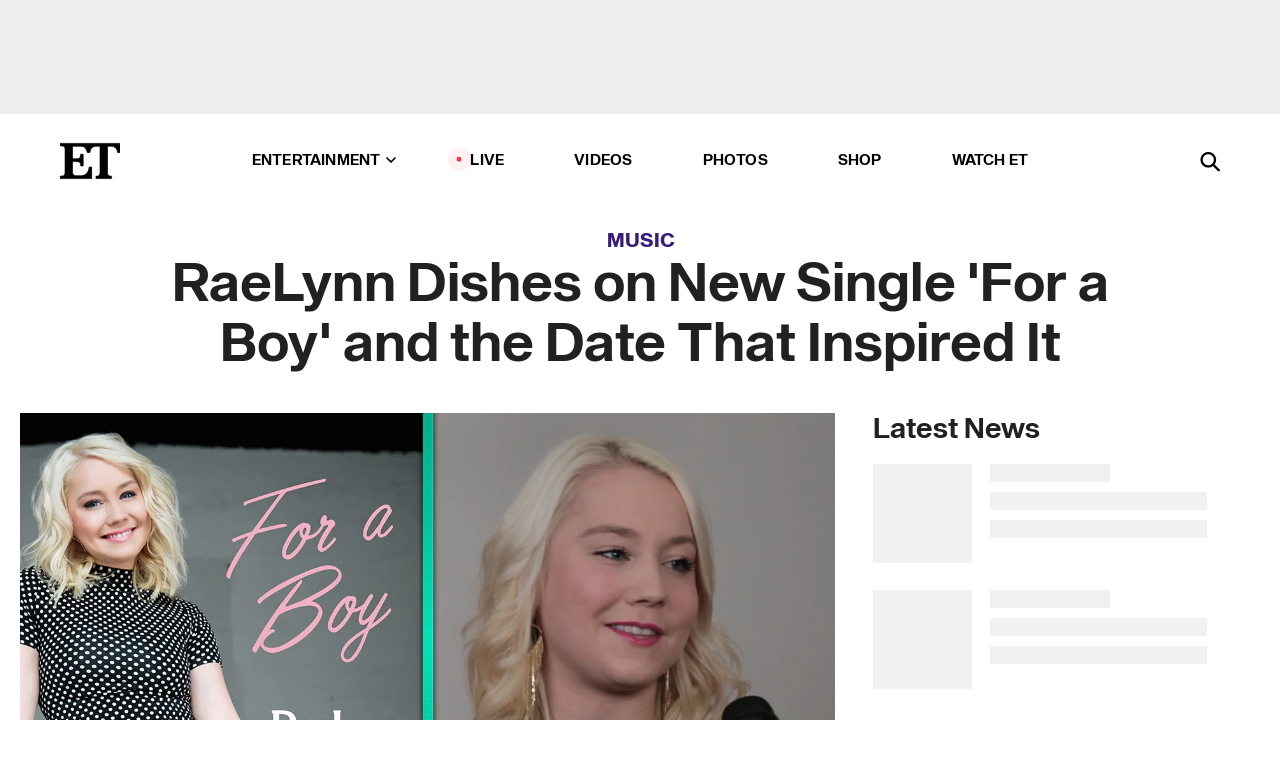

--- FILE ---
content_type: text/html; charset=utf-8
request_url: https://www.etonline.com/music/160824_raelynn_dishes_on_new_single_for_a_boy_and_the_date_that_inspired_it
body_size: 20163
content:
<!DOCTYPE html><html lang="en"><head><meta charSet="utf-8" data-next-head=""/><meta name="viewport" content="width=device-width" data-next-head=""/><link rel="dns-prefetch" href="//global.ketchcdn.com" data-next-head=""/><link rel="dns-prefetch" href="//cdn.privacy.paramount.com" data-next-head=""/><script type="text/javascript" data-next-head="">
          !function() {
            window.semaphore = window.semaphore || [];
            window.ketch = function() {
              window.semaphore.push(arguments)
            };
            var e = document.createElement("script");
            e.type = "text/javascript";
            e.src = "https://global.ketchcdn.com/web/v3/config/cbs_media_ventures/etonline/boot.js";
            e.async = 1;
            document.getElementsByTagName("head")[0].appendChild(e);
          }();
          </script><script type="text/javascript" data-next-head="">
          (function(a){
            var w=window,b='cbsoptanon',q='cmd',r='config';
            w[b] = w[b] ? w[b] : {};
            w[b][q] = w[b][q] ? w[b][q] : [];
            w[b][r] = w[b][r] ? w[b][r] : [];
            
            a.forEach(function(z){
              w[b][z] = w[b][z] || function(){
                var c=arguments;
                w[b][q].push(function(){
                  w[b][z].apply(w[b],c);
                })
              }
            });
          })(["onScriptsReady","onAdsReady"]);
          </script><script async="" id="optanon-request" type="text/javascript" src="//cdn.privacy.paramount.com/dist/optanon-v2.0.0.js" data-next-head=""></script><link rel="amphtml" href="https://www.etonline.com/music/160824_raelynn_dishes_on_new_single_for_a_boy_and_the_date_that_inspired_it?amp" data-next-head=""/><meta itemProp="image" content="https://www.etonline.com/sites/default/files/styles/1280x720/public/images/2015-03/1280_raelynn_trending_030915.jpg" data-next-head=""/><meta itemProp="name" content="RaeLynn Dishes on New Single &#x27;For a Boy&#x27; and the Date That Inspired It" data-next-head=""/><meta name="apple-mobile-web-app-capable" content="yes" data-next-head=""/><meta name="google-site-verification" content="hKpIt34FKZ_qMU81xUdLUw2YzuyZY1pS76p0622Hc7w" data-next-head=""/><meta property="og:image:alt" content="RaeLynn Dishes on New Single &#x27;For a Boy&#x27; and the Date That Inspired It" data-next-head=""/><title data-next-head="">RaeLynn Dishes on New Single &#x27;For a Boy&#x27; and the Date That Inspired It | Entertainment Tonight</title><meta name="description" content="The 20-year-old opens up about her &#x27;God Made Girls&#x27; follow-up and forthcoming album." data-next-head=""/><meta property="og:description" content="The 20-year-old opens up about her &#x27;God Made Girls&#x27; follow-up and forthcoming album." data-next-head=""/><meta name="twitter:description" content="The 20-year-old opens up about her &#x27;God Made Girls&#x27; follow-up and forthcoming album." data-next-head=""/><meta name="title" content="RaeLynn Dishes on New Single &#x27;For a Boy&#x27; and the Date That Inspired It | Entertainment Tonight" data-next-head=""/><meta property="og:title" content="RaeLynn Dishes on New Single &#x27;For a Boy&#x27; and the Date That Inspired It" data-next-head=""/><meta property="og:site_name" content="Entertainment Tonight" data-next-head=""/><meta property="og:url" content="https://www.etonline.com/music/160824_raelynn_dishes_on_new_single_for_a_boy_and_the_date_that_inspired_it" data-next-head=""/><meta property="og:image" content="https://www.etonline.com/sites/default/files/styles/1280x720/public/images/2015-03/1280_raelynn_trending_030915.jpg" data-next-head=""/><meta property="og:image:width" content="1280" data-next-head=""/><meta property="og:image:height" content="720" data-next-head=""/><meta property="og:type" content="Article" data-next-head=""/><meta name="twitter:title" content="RaeLynn Dishes on New Single &#x27;For a Boy&#x27; and the Date That Inspired It" data-next-head=""/><meta name="twitter:site" content="@etnow" data-next-head=""/><meta name="twitter:site:id" content="23603092" data-next-head=""/><meta name="twitter:url" content="https://www.etonline.com/music/160824_raelynn_dishes_on_new_single_for_a_boy_and_the_date_that_inspired_it" data-next-head=""/><meta name="twitter:card" content="summary_large_image" data-next-head=""/><meta name="twitter:image" content="https://www.etonline.com/sites/default/files/styles/1280x720/public/images/2015-03/1280_raelynn_trending_030915.jpg" data-next-head=""/><meta name="twitter:image:width" content="1280" data-next-head=""/><meta name="twitter:image:height" content="720" data-next-head=""/><meta property="fb:pages" content="106843036179" data-next-head=""/><meta property="fb:admins" content="3111204" data-next-head=""/><meta property="fb:app_id" content="145337045558621" data-next-head=""/><meta name="article:opinion" content="false" data-next-head=""/><link rel="canonical" href="https://www.etonline.com/music/160824_raelynn_dishes_on_new_single_for_a_boy_and_the_date_that_inspired_it" data-next-head=""/><meta name="keywords" content="Entertainment Tonight, Music, , The Voice, Miranda Lambert, Blake Shelton" data-next-head=""/><meta name="robots" content="index" data-next-head=""/><meta name="robots" content="follow" data-next-head=""/><meta name="robots" content="max-image-preview:large" data-next-head=""/><link rel="alternate" type="application/rss+xml" href="https://www.etonline.com/music/rss" data-next-head=""/><script type="application/ld+json" data-next-head="">{"@context":"http://schema.org","@type":"NewsArticle","articleSection":"News","author":[{"name":"Sophie Schillaci","@type":"Person","url":null}],"dateModified":"2015-03-09T06:55:00-0700","datePublished":"2015-03-09T06:55:00-0700","description":"The 20-year-old opens up about her 'God Made Girls' follow-up and forthcoming album.","headline":"RaeLynn Dishes on New Single 'For a Boy' and the Date That Inspired It","keywords":["The Voice","Miranda Lambert","Blake Shelton","Music"],"mainEntityOfPage":{"@type":"WebPage","@id":"https://www.etonline.com/music/160824_raelynn_dishes_on_new_single_for_a_boy_and_the_date_that_inspired_it","name":"RaeLynn Dishes on New Single 'For a Boy' and the Date That Inspired It","url":"https://www.etonline.com/music/160824_raelynn_dishes_on_new_single_for_a_boy_and_the_date_that_inspired_it"},"name":"Entertainment Tonight","publisher":{"name":"Entertainment Tonight","@type":"Organization","url":"https://www.etonline.com","sameAs":["https://www.facebook.com/EntertainmentTonight","https://www.instagram.com/entertainmenttonight/","https://twitter.com/etnow","https://www.youtube.com/entertainmenttonight","https://en.wikipedia.org/wiki/Entertainment_Tonight"],"logo":{"@type":"ImageObject","url":"https://www.etonline.com/themes/custom/et/logo.png","width":"152","height":"152"}},"url":"https://www.etonline.com/music/160824_raelynn_dishes_on_new_single_for_a_boy_and_the_date_that_inspired_it","image":{"@context":"https://schema.org","@type":"ImageObject","url":"https://www.etonline.com/sites/default/files/styles/1280x720/public/images/2015-03/1280_raelynn_trending_030915.jpg","height":720,"width":1280,"thumbnailUrl":"https://www.etonline.com/sites/default/files/styles/1280x720/public/images/2015-03/1280_raelynn_trending_030915.jpg?width=753"},"associatedMedia":{"@context":"https://schema.org","@type":"ImageObject","url":"https://www.etonline.com/sites/default/files/styles/1280x720/public/images/2015-03/1280_raelynn_trending_030915.jpg","height":720,"width":1280,"thumbnailUrl":"https://www.etonline.com/sites/default/files/styles/1280x720/public/images/2015-03/1280_raelynn_trending_030915.jpg?width=753"},"video":{"@context":"https://schema.org","@type":"VideoObject","name":"RaeLynn Dishes on New Single 'For a Boy' and the Date That Inspired It","description":"The 20-year-old opens up about her 'God Made Girls' follow-up and forthcoming album.","uploadDate":"2015-03-09T06:30:00-0700","duration":"PT84S","embedUrl":"https://cbsi-etonline-video-fastly.global.ssl.fastly.net/2019/08/24/1592403011604/236270_hls/master.m3u8","publisher":{"name":"Entertainment Tonight","@type":"Organization","url":"https://www.etonline.com","sameAs":["https://www.facebook.com/EntertainmentTonight","https://www.instagram.com/entertainmenttonight/","https://twitter.com/etnow","https://www.youtube.com/entertainmenttonight","https://en.wikipedia.org/wiki/Entertainment_Tonight"],"logo":{"@type":"ImageObject","url":"https://www.etonline.com/themes/custom/et/logo.png","width":"152","height":"152"}},"thumbnailUrl":"https://www.etonline.com/sites/default/files/images/2015-03/1280_raelynn_trending_030915.jpg","thumbnail":{"@context":"https://schema.org","@type":"ImageObject","url":"https://www.etonline.com/sites/default/files/images/2015-03/1280_raelynn_trending_030915.jpg","height":720,"width":1280}},"itemListElement":[]}</script><meta charSet="utf-8"/><meta http-equiv="content-language" content="en_US"/><link rel="dns-prefetch" href="//cdn.cookielaw.org"/><link rel="dns-prefetch" href="//cdn.privacy.paramount.com"/><link rel="apple-touch-icon" sizes="57x57" href="/img/favicons/apple-icon-57x57.png"/><link rel="apple-touch-icon" sizes="60x60" href="/img/favicons/apple-icon-60x60.png"/><link rel="apple-touch-icon" sizes="72x72" href="/img/favicons/apple-icon-72x72.png"/><link rel="apple-touch-icon" sizes="76x76" href="/img/favicons/apple-icon-76x76.png"/><link rel="apple-touch-icon" sizes="114x114" href="/img/favicons/apple-icon-114x114.png"/><link rel="apple-touch-icon" sizes="120x120" href="/img/favicons/apple-icon-120x120.png"/><link rel="apple-touch-icon" sizes="144x144" href="/img/favicons/apple-icon-144x144.png"/><link rel="apple-touch-icon" sizes="152x152" href="/img/favicons/apple-icon-152x152.png"/><link rel="apple-touch-icon" sizes="180x180" href="/img/favicons/apple-icon-180x180.png"/><link rel="icon" type="image/png" sizes="192x192" href="/img/favicons/android-icon-192x192.png"/><link rel="icon" type="image/png" sizes="32x32" href="/img/favicons/favicon-32x32.png"/><link rel="icon" type="image/png" sizes="96x96" href="/img/favicons/favicon-96x96.png"/><link rel="icon" type="image/png" sizes="16x16" href="/img/favicons/favicon-16x16.png"/><link rel="shortcut icon" type="image/x-icon" href="/favicon.ico"/><meta name="msapplication-TileImage" content="/img/favicons/ms-icon-144x144.png"/><link rel="preconnect" href="https://www.etonline.com"/><link rel="preload" href="/fonts/sequel_sans/sequelsans-bookbody-webfont.woff2" as="font" type="font/woff2" crossorigin="true"/><link rel="preload" href="/fonts/sequel_sans/sequelsans-semiboldhead-webfont.woff2" as="font" type="font/woff2" crossorigin="true"/><link rel="preload" href="/fonts/sequel_sans/sequelsans-boldhead-webfont.woff2" as="font" type="font/woff2" crossorigin="true"/><link rel="preload" href="/fonts/sequel_sans/sequelsans-lightbody-webfont.woff2" as="font" type="font/woff2" crossorigin="true"/><link rel="preload" href="/fonts/sequel_sans/sequelsans-lighthead-webfont.woff2" as="font" type="font/woff2" crossorigin="true"/><link rel="preload" href="/fonts/sequel_sans/sequelsans-bookhead-webfont.woff2" as="font" type="font/woff2" crossorigin="true"/><link rel="preload" href="/fonts/sequel_sans/sequelsans-semiboldbody-webfont.woff2" as="font" type="font/woff2" crossorigin="true"/><link rel="preload" href="/fonts/sequel_sans/sequelsans-romanbody-webfont.woff2" as="font" type="font/woff2" crossorigin="true"/><link rel="preload" href="/fonts/sequel_sans/sequelsans-boldbody-webfont.woff2" as="font" type="font/woff2" crossorigin="true"/><link rel="preload" href="/fonts/sequel_sans/sequelsans-mediumbody-webfont.woff2" as="font" type="font/woff2" crossorigin="true"/><link rel="preload" href="/fonts/sequel_sans/sequelsans-mediumhead-webfont.woff2" as="font" type="font/woff2" crossorigin="true"/><meta property="fb:app_id" content="145337045558621"/><meta property="fb:admins" content="3111204"/><meta property="fb:pages" content="106843036179"/><meta property="og:site_name" content="Entertainment Tonight"/><meta name="twitter:site" content="@etnow"/><meta name="twitter:site:id" content="23603092"/><meta name="twitter:creator" content="@etnow"/><link rel="manifest" crossorigin="use-credentials" href="/manifest.json"/><meta name="theme-color" content="#fff"/><meta name="msapplication-TileColor" content="#fd005b"/><noscript><style>.submenu-with-subqueue, .submenu { display: block !important; }</style></noscript><script id="utag-isSPA">var utag_data = window.utag_data || {}; window.utag_data.isSPA = true;</script><link rel="preload" href="/_next/static/css/bf2a48180e14e611.css" as="style"/><link rel="stylesheet" href="/_next/static/css/bf2a48180e14e611.css" data-n-g=""/><noscript data-n-css=""></noscript><script defer="" nomodule="" src="/_next/static/chunks/polyfills-42372ed130431b0a.js"></script><script defer="" src="/_next/static/chunks/8540.f946d41e093433bd.js"></script><script defer="" src="/_next/static/chunks/7469.a65441ba8e2ae64e.js"></script><script defer="" src="/_next/static/chunks/672.6413559a4c0374ce.js"></script><script defer="" src="/_next/static/chunks/03890d9e-c7dc52b197fe5cc0.js"></script><script defer="" src="/_next/static/chunks/1219-3eb675ecd2a73cd0.js"></script><script defer="" src="/_next/static/chunks/4226.ae1ade28a68c7c8b.js"></script><script defer="" src="/_next/static/chunks/8827-dfdf2947beb6464a.js"></script><script defer="" src="/_next/static/chunks/4820-b52446f1b9adfc57.js"></script><script defer="" src="/_next/static/chunks/868.7ebf901a815dbc20.js"></script><script defer="" src="/_next/static/chunks/7048.fd77181949919180.js"></script><script defer="" src="/_next/static/chunks/9428.35e8e5b42b93cdee.js"></script><script src="/_next/static/chunks/webpack-663b78308d75e97a.js" defer=""></script><script src="/_next/static/chunks/framework-97862ef36bc4065f.js" defer=""></script><script src="/_next/static/chunks/main-f47cad7d2440de01.js" defer=""></script><script src="/_next/static/chunks/pages/_app-81c29bc07b709f21.js" defer=""></script><script src="/_next/static/chunks/8220-8c3b7d4a24781c26.js" defer=""></script><script src="/_next/static/chunks/6960-ed4ab36c865fd8f9.js" defer=""></script><script src="/_next/static/chunks/2774-ee8e425e4d9db610.js" defer=""></script><script src="/_next/static/chunks/4899-60702dea61a0f3e4.js" defer=""></script><script src="/_next/static/chunks/1669-52bf1806a1916c32.js" defer=""></script><script src="/_next/static/chunks/6720-4af53b8a0f1951a1.js" defer=""></script><script src="/_next/static/chunks/6982-8aad6155a7045f30.js" defer=""></script><script src="/_next/static/chunks/9682-4863a7dbb922173d.js" defer=""></script><script src="/_next/static/chunks/8185-107f9c12e2ef66ab.js" defer=""></script><script src="/_next/static/chunks/6612-0c458567c00d72e0.js" defer=""></script><script src="/_next/static/chunks/pages/%5B...alias%5D-88596a302b6f125d.js" defer=""></script><script src="/_next/static/etonline/_buildManifest.js" defer=""></script><script src="/_next/static/etonline/_ssgManifest.js" defer=""></script></head><body class="skybox-auto-collapse"><div id="__next"><div class="page--article"><div class="main-menu__sticky" style="top:0px"><div class="header__wrapper "><div id="sticky-banner"><div data-ad-ref="mobile-omni-skybox-plus-sticky" class="bidbarrel-ad skybox-closeBtn skybox-collapseBtn skybox-videoStop"></div><div class="omni-skybox-plus-stick-placeholder"></div></div><div data-ad-ref="intromercial"></div><header id="header" class="header affix-top"><div class="header__container " style="transform:translateY(0px)"><div class="header__main"><div class="header__column-left"><a href="/" aria-label="ET Online Homepage" class="header__logo"><svg viewBox="0 0 87 51"><path d="M86.989 0l-44.65.002L0 0v3.451c2.23 0 3.879.235 4.946.7 1.066.464 1.745 1.101 2.034 1.917.29.818.432 1.951.432 3.406v32.048c0 2.207-.45 3.761-1.355 4.663-.902.902-2.92 1.354-6.048 1.356V51h45.863V34.224h-3.53c-.598 3.882-1.654 6.735-3.164 8.56-1.512 1.82-3.048 2.951-4.61 3.387-1.612.443-3.278.664-4.95.658h-4.1c-1.832 0-3.242-.137-4.234-.415-.992-.276-1.706-.723-2.143-1.343-.467-.688-.746-1.484-.81-2.313-.1-.928-.15-2.394-.15-4.4V26.37h5.267c1.792 0 3.105.152 3.97.449.86.3 1.55.951 1.897 1.791.403.895.657 2.275.756 4.158h3.463V15.8H29.92c-.126 1.881-.364 3.263-.716 4.138-.311.845-.988 1.506-1.843 1.791-.875.317-2.206.472-3.989.47h-5.19V4.177h9.56c2.539 0 4.437.145 5.696.436 1.26.29 2.402 1.066 3.425 2.33 1.016 1.266 1.913 3.366 2.69 6.3l3.997.035c.15-3.159.758-4.29 1.824-5.807 1.067-1.519 2.303-2.449 3.707-2.785 1.404-.335 3.174-.509 5.306-.509H58.1v37.346c0 2.207-.452 3.761-1.358 4.663-.894.897-1.469 1.356-4.606 1.356V51h22.683v-3.453c-2.133 0-2.296-.225-3.404-.672-1.103-.448-1.8-1.085-2.103-1.9-.302-.814-.45-1.96-.45-3.438V4.176h4.765c1.437-.024 2.868.156 4.258.529 1.23.351 2.378 1.28 3.441 2.781 1.066 1.503 1.765 2.63 2.093 5.79H87" mask="url(#prefix__b)"></path></svg></a></div><nav class="header__column-center "><ul class="main-menu"><li class="main-menu__item main-menu__item--entertainment main-menu__item--submenu-closed"><a href="/news" class="main-menu__link dropdown-toggle" data-toggle="dropdown" aria-expanded="false">Entertainment<svg width="10" height="6" viewBox="0 0 10 6" aria-hidden="true"><path fill="none" fill-rule="evenodd" stroke-linecap="round" stroke-width="1.5" d="M9 1L5 5 1 1"></path></svg></a><div style="height:60rem" class="submenu-with-subqueue main-menu__submenu-with-subqueue"><div class="submenu-with-subqueue__scrollable main-menu__submenu-with-subqueue__scrollable"><ul class="main-menu__submenu submenu"><li class="main-menu__item main-menu__item--latestvideos submenu__item main-menu__submenu__item"><a href="/video" class="main-menu__link main-menu__submenu__link submenu__link">Latest Videos</a></li><li class="main-menu__item main-menu__item--articles submenu__item main-menu__submenu__item"><a href="/news" class="main-menu__link main-menu__submenu__link submenu__link">Articles</a></li><li class="main-menu__item main-menu__item--tv submenu__item main-menu__submenu__item"><a href="/latest/tv" class="main-menu__link main-menu__submenu__link submenu__link">TV</a></li><li class="main-menu__item main-menu__item--etvaultunlocked submenu__item main-menu__submenu__item"><a href="/latest/news/et-vault-unlocked" class="main-menu__link main-menu__submenu__link submenu__link">ET Vault Unlocked</a></li><li class="main-menu__item main-menu__item--music submenu__item main-menu__submenu__item"><a href="/latest/music" class="main-menu__link main-menu__submenu__link submenu__link">Music</a></li><li class="main-menu__item main-menu__item--awards submenu__item main-menu__submenu__item"><a href="/latest/awards" class="main-menu__link main-menu__submenu__link submenu__link">Awards</a></li><li class="main-menu__item main-menu__item--movies submenu__item main-menu__submenu__item"><a href="/latest/movies" class="main-menu__link main-menu__submenu__link submenu__link">Movies</a></li><li class="main-menu__item main-menu__item--newsletter submenu__item main-menu__submenu__item"><a href="https://www.etonline.com/newsletters" class="main-menu__link main-menu__submenu__link submenu__link">Newsletter</a></li><button class="main-menu__mobile-close-button submenu-with-subqueue__mobile-close-button"><span class="sr-only">Close Menu</span><div></div></button></ul></div></div></li><li class="main-menu__item main-menu__item--live "><span class="live-flag__circle live-flag__circle--pulse"></span><a href="/live" class="main-menu__link">LIVE</a></li><li class="main-menu__item main-menu__item--videos "><a href="/video" class="main-menu__link" target="_self">Videos</a></li><li class="main-menu__item main-menu__item--photos"><a href="/gallery" class="main-menu__link">Photos</a></li><li class="main-menu__item main-menu__item--shop "><a href="/shop" class="main-menu__link">Shop</a></li><li class="main-menu__item main-menu__item--watchet "><a href="/showfinder" class="main-menu__link" target="_blank">Watch ET</a></li></ul></nav><div class="header__column-right"><div class="header__search" aria-labelledby="open-dialog-label"><div class="header__page-mask hide"></div><form class="header__search-form hide" action="/search" method="get" accept-charset="UTF-8" role="dialog" aria-modal="true" aria-labelledby="dialog-label"><button type="submit" class="header__search-form__search-icon"><span id="dialog-label" class="sr-only">Search</span><div></div></button><input id="header-search-input" class="header__search-form__input" title="Enter the terms you wish to search for." placeholder="Search" type="search" name="keywords" size="15" maxLength="128" tabindex="-1" value=""/><button id="header-search-close" type="button" class="header__search-form__button header__search-form__button--close"><span class="sr-only">Close Form</span><div></div></button></form><button type="button" class="header__search-form__button header__search-form__button--open"><span id="open-dialog-label" class="sr-only">Open Search Form</span><div></div></button></div></div></div></div></header></div></div><div class="wrap-site"><main><div class="content article music"><div class="top-container"><div class="content__category"><a href="/latest/music">Music</a></div><h1 class="content__title">RaeLynn Dishes on New Single &#x27;For a Boy&#x27; and the Date That Inspired It</h1></div><div class="site-bg article-columns"><div class="article-column article-column--left"><div class="content__header-video"><div class="content__header-video-wrap"></div></div><div class="carousel-main"><div class="carousel-rec__wrapper"><div class="carousel-rec"><div class="carousel__container"><button type="button" aria-label="RaeLynn Dishes on New Single &#x27;For a Boy&#x27; and the Date That Inspired It"><h3 class="card__title line-clamp"> <!-- -->RaeLynn Dishes on New Single &#x27;For a Boy&#x27; and the Date That Inspired It<!-- --> </h3></button><button type="button" aria-label="&#x27;The Voice&#x27; Wraps Up Season 28 Just in Time for Michael Bublé&#x27;s Favorite Season (Exclusive)"><h3 class="card__title line-clamp"> <!-- -->&#x27;The Voice&#x27; Wraps Up Season 28 Just in Time for Michael Bublé&#x27;s Favorite Season (Exclusive)<!-- --> </h3></button><button type="button" aria-label="Remembering Rob Reiner: Reba McEntire Emotionally Reflects on Working With Director"><h3 class="card__title line-clamp"> <!-- -->Remembering Rob Reiner: Reba McEntire Emotionally Reflects on Working With Director<!-- --> </h3></button><button type="button" aria-label="Why Reba McEntire and Nick Jonas&#x27; &#x27;The Voice&#x27; Reunion Is &#x27;a Full-Circle Thing&#x27; (Exclusive)"><h3 class="card__title line-clamp"> <!-- -->Why Reba McEntire and Nick Jonas&#x27; &#x27;The Voice&#x27; Reunion Is &#x27;a Full-Circle Thing&#x27; (Exclusive)<!-- --> </h3></button><button type="button" aria-label="Snoop Dogg on Teaming Up With Lizzo for &#x27;The Voice&#x27; (Exclusive)"><h3 class="card__title line-clamp"> <!-- -->Snoop Dogg on Teaming Up With Lizzo for &#x27;The Voice&#x27; (Exclusive)<!-- --> </h3></button><button type="button" aria-label="&#x27;The Voice&#x27; Coaches Reveal Their Gifts/Bribes for Season 28 Contestants!"><h3 class="card__title line-clamp"> <!-- -->&#x27;The Voice&#x27; Coaches Reveal Their Gifts/Bribes for Season 28 Contestants!<!-- --> </h3></button><button type="button" aria-label="Kelly Clarkson Returning to Work at &#x27;The Voice&#x27; and Talk Show After Ex Brandon Blackstock&#x27;s Death"><h3 class="card__title line-clamp"> <!-- -->Kelly Clarkson Returning to Work at &#x27;The Voice&#x27; and Talk Show After Ex Brandon Blackstock&#x27;s Death<!-- --> </h3></button><button type="button" aria-label="Kelly Clarkson Returns to &#x27;The Voice&#x27;: What it Means For Her Talk Show (Source)"><h3 class="card__title line-clamp"> <!-- -->Kelly Clarkson Returns to &#x27;The Voice&#x27;: What it Means For Her Talk Show (Source)<!-- --> </h3></button><button type="button" aria-label="Foreigner Frontman Kelly Hansen Explains Why He&#x27;s Leaving the Band (Exclusive)"><h3 class="card__title line-clamp"> <!-- -->Foreigner Frontman Kelly Hansen Explains Why He&#x27;s Leaving the Band (Exclusive)<!-- --> </h3></button><button type="button" aria-label="Michael Bublé Reacts to Back-to-Back &#x27;The Voice&#x27; Wins (Exclusive)"><h3 class="card__title line-clamp"> <!-- -->Michael Bublé Reacts to Back-to-Back &#x27;The Voice&#x27; Wins (Exclusive)<!-- --> </h3></button><button type="button" aria-label="&#x27;The Voice&#x27;: Why Adam Levine Said &#x27;I Quit!&#x27; Just Months After Rejoining  "><h3 class="card__title line-clamp"> <!-- -->&#x27;The Voice&#x27;: Why Adam Levine Said &#x27;I Quit!&#x27; Just Months After Rejoining  <!-- --> </h3></button><button type="button" aria-label="Adam Levine Reacts to Kate Hudson’s Singing Talents as She Joins ‘The Voice’ (Exclusive) "><h3 class="card__title line-clamp"> <!-- -->Adam Levine Reacts to Kate Hudson’s Singing Talents as She Joins ‘The Voice’ (Exclusive) <!-- --> </h3></button><button type="button" aria-label="Adam Levine on Maroon 5&#x27;s Vegas Residency Return and Why It Makes Him &#x27;Nervous&#x27; (Exclusive)"><h3 class="card__title line-clamp"> <!-- -->Adam Levine on Maroon 5&#x27;s Vegas Residency Return and Why It Makes Him &#x27;Nervous&#x27; (Exclusive)<!-- --> </h3></button><button type="button" aria-label="Hilary Duff Seemingly Addresses Estranged Sister Haylie on New Song ‘We Don’t Talk’"><h3 class="card__title line-clamp"> <!-- -->Hilary Duff Seemingly Addresses Estranged Sister Haylie on New Song ‘We Don’t Talk’<!-- --> </h3></button><button type="button" aria-label="Hilary Duff Brings Back Viral ‘With Love’ Dance at First Concert in 10 Years"><h3 class="card__title line-clamp"> <!-- -->Hilary Duff Brings Back Viral ‘With Love’ Dance at First Concert in 10 Years<!-- --> </h3></button><button type="button" aria-label="Bad Bunny Gives Fans a Taste of His Super Bowl LX Halftime Show"><h3 class="card__title line-clamp"> <!-- -->Bad Bunny Gives Fans a Taste of His Super Bowl LX Halftime Show<!-- --> </h3></button><button type="button" aria-label="Enrique Iglesias Gets &#x27;Stage Ready&#x27; With Help From Daughter Mary"><h3 class="card__title line-clamp"> <!-- -->Enrique Iglesias Gets &#x27;Stage Ready&#x27; With Help From Daughter Mary<!-- --> </h3></button></div></div></div><button class="carousel__arrow carousel__arrow--prev" type="button" aria-label="Previous Slide"><div class="carousel__chevron carousel__chevron--left"></div></button><button class="carousel__arrow carousel__arrow--next" type="button" aria-label="Next Slide"><div class="carousel__chevron carousel__chevron--right"></div></button></div><div class="content__body"><div class="content__byline"><div class="content__byline-author">By<!-- --> <!-- -->Sophie Schillaci</div><div class="content__byline-date"><div>Published: <!-- -->6:55 AM PDT, March 9, 2015</div></div><div class="content__share expanded"><div class="share_social-btn-parent"><div class="share__btn-group"><span class="social-tooltip is-hidden undefined"></span><div><div style="border:0;clip:rect(0 0 0 0);height:1px;margin:-1px;overflow:hidden;white-space:nowrap;padding:0;width:1px;position:absolute" role="log" aria-live="assertive"></div><div style="border:0;clip:rect(0 0 0 0);height:1px;margin:-1px;overflow:hidden;white-space:nowrap;padding:0;width:1px;position:absolute" role="log" aria-live="assertive"></div><div style="border:0;clip:rect(0 0 0 0);height:1px;margin:-1px;overflow:hidden;white-space:nowrap;padding:0;width:1px;position:absolute" role="log" aria-live="polite"></div><div style="border:0;clip:rect(0 0 0 0);height:1px;margin:-1px;overflow:hidden;white-space:nowrap;padding:0;width:1px;position:absolute" role="log" aria-live="polite"></div></div><button type="button" class="share__social-btn share__social-btn--facebook" aria-label="Share RaeLynn Dishes on New Single &#x27;For a Boy&#x27; and the Date That Inspired It to Facebook"><div></div></button><button type="button" class="share__social-btn share__social-btn--twitter" aria-label="Share RaeLynn Dishes on New Single &#x27;For a Boy&#x27; and the Date That Inspired It to Twitter"><div></div></button><button type="button" class="share__social-btn share__social-btn--reddit" aria-label="Share RaeLynn Dishes on New Single &#x27;For a Boy&#x27; and the Date That Inspired It to Reddit"><div></div></button><button type="button" class="share__social-btn share__social-btn--flipboard" aria-label="Share RaeLynn Dishes on New Single &#x27;For a Boy&#x27; and the Date That Inspired It to Flipboard"><div></div></button><button type="button" class="share__social-btn share__social-btn--link" aria-label="Copy link to Clipboard"><div></div></button><button type="button" class="share__social-btn share__social-btn--share" aria-label="Native Share"><div></div></button></div></div></div></div><h2 class="content__subheading">The 20-year-old opens up about her &#x27;God Made Girls&#x27; follow-up and forthcoming album.</h2><div class="content__body-main"><div class="ctd-body"><div data-ad-ref="mobile-incontent-social" class="mobile-incontent-social bidbarrel-ad" aria-hidden="true"></div><p><strong><span>RaeLynn </span></strong><span>is following up her breakout single with an equally sweet (and dare we say, even more catchy) tune about young love.</span></p><p><span>"For a Boy" is </span><a target="_blank" href="https://itunes.apple.com/us/album/for-a-boy-single/id971858117">available now on iTunes </a><span>and ETonline has a sneak peek of the track in the player above.</span></p><div data-ad-ref="mobile-flex-plus-middle" class="bidbarrel-ad"></div><p><span>"I wrote it about this dinner date I went on, and this guy was super transparent with me and kinda wore his heart on his sleeve," RaeLynn tells ETonline. "You know, guys always wanna be macho and that kinda thing, so I had this idea of 'for a boy, this guy's pretty transparent and cool.'"</span></p><p><strong><a href="http://www.etonline.com/music/160350_raelynn_shakes_off_anti_feminist_criticism_of_god_made_girls_behind_the_hit/" target="_blank">BEHIND THE HIT: RaeLynn Shakes Off Anti-Feminist Criticism of 'God Made Girls'</a></strong></p><p><span>The 20-year-old says that the boy in question is still in her life, insisting that he's "just a friend!" But does he know what part he played in inspiring her music?</span></p><p><span>"I don't think he knows it's about him -- and we'll keep it that way!" she says with a laugh, pondering that "maybe" he'll figure it out once the song hits radio.</span></p><div data-ad-ref="mpu-flex-inc" data-incremental="1" class="bidbarrel-ad"></div><div data-ad-ref="mobile-flex-plus-inc" data-incremental="1" class="bidbarrel-ad"></div><p><span>"I'm just gonna be like, 'I don't know! Whatever you say, man!'" she jokes.</span></p><p><strong><a href="http://www.etonline.com/music/152087_blake_shelton_at_the_hollywood_bowl_concert_review/" target="_blank">NEWS: 7 Times Blake Shelton Raised a Glass at the Hollywood Bowl</a></strong></p><p><span>RaeLynn is still busy promoting her </span><em><span>Me </span></em><span>EP, but says to expect a full-length album sometime this fall.</span></p><p><em><span>The Voice</span></em><span> alum recently wrapped an opening slot on </span><strong><span>Miranda Lambert</span></strong><span>'s Platinum Tour, commemorating the milestone </span><a href="http://www.etonline.com/music/160486_miranda_lambert_gets_tattoos_with_raelynn_and_gwen_sebastian/" target="_blank">with a new tatto</a><span>o.</span></p><div data-ad-ref="mpu-flex-inc" data-incremental="2" class="bidbarrel-ad"></div><div data-ad-ref="mobile-flex-plus-inc" data-incremental="2" class="bidbarrel-ad"></div><p><strong><a href="http://www.etonline.com/music/160486_miranda_lambert_gets_tattoos_with_raelynn_and_gwen_sebastian/" target="_blank">NEWS: Miranda Gets Inked with RaeLynn and Gwen Sebastian</a></strong></p><p></p><p><span>March is proving to be a big month for RaeLynn! In addition to </span><a target="_blank" href="https://itunes.apple.com/us/album/for-a-boy-single/id971858117">dropping her new single</a><span> on Monday, she is also just kicked off her week-long, headlining Music in Our Schools tour. In honor of the initiative's 30th anniversary, RaeLynn will travel to five cities across the U.S. to support music education.</span></p><div data-ad-ref="mpu-flex-inc" data-incremental="3" class="bidbarrel-ad"></div><div data-ad-ref="mobile-flex-plus-inc" data-incremental="3" class="bidbarrel-ad"></div><p><span>What do you think of "For a Boy"? Hit the comments below or tweet with </span><a href="http://twitter.com/sophieschillaci" target="_blank">@SophieSchillaci </a><span>and </span><a href="http://twitter.com/raelynnofficial" target="_blank">@RaeLynnOfficial</a><span>.</span></p><div class="shortcode shortcode-video related"><div class="related-links"><p class="label">Video</p><a class="title" href="/media/videos/raelynn_shakes_off_anti_feminist_criticism_of_god_made_girls_behind_the_hit-160321">RaeLynn Shakes Off Anti-Feminist Criticism of &#x27;God Made Girls&#x27;: Behind the Hit</a></div></div></div></div><div class="content__tags"><h3>Tags:</h3><ul><li class=""><a href="https://www.etonline.com/tv/the-voice " aria-label="Visit The Voice">The Voice</a></li><li class=""><a href="https://www.etonline.com/latest/people/miranda-lambert " aria-label="Visit Miranda Lambert">Miranda Lambert</a></li><li class=""><a href="https://www.etonline.com/latest/people/blake-shelton " aria-label="Visit Blake Shelton">Blake Shelton</a></li></ul></div><div class="content__spacer"></div></div></div><div id="right-rail" class="side-rail right-rail"><div style="top:49px;position:sticky"><div class="right-rail__content "><div data-ad-ref="mpu-plus-top" class="bidbarrel-ad"><div class="skeleton__ad"></div></div></div></div></div></div><div id="taboola-below-article-thumbnails"></div></div></main><footer class="footer"><div class="footer__primary"><div class="footer__primary-content"><div class="footer__menu"><div></div></div><div class="footer__menu"><h2>Browse</h2><nav role="navigation" aria-label="Browse"><ul class="menu"><li class="menu__item"><a href="/news" class="menu__link toolbar-icon toolbar-icon-menu-link-content:e016a034-2376-4845-9dbe-489e7c619815">News</a></li><li class="menu__item"><a href="/video" class="menu__link toolbar-icon toolbar-icon-menu-link-content:3c60f1bc-e4a6-41c2-8a90-a2dfb54daf39">Video</a></li><li class="menu__item"><a href="/gallery" class="menu__link toolbar-icon toolbar-icon-menu-link-content:b39559f7-55ab-4d9f-b05d-fb4e2fd6931b">Photos</a></li><li class="menu__item"><a href="/movies" class="menu__link toolbar-icon toolbar-icon-menu-link-content:cf6f7581-90a1-437f-8138-f6901226355d">Movies</a></li><li class="menu__item"><a href="/tv" class="menu__link toolbar-icon toolbar-icon-menu-link-content:a1ea9019-c6e3-4d5d-90f4-37cd479c926d">TV</a></li><li class="menu__item"><a href="/awards" class="menu__link toolbar-icon toolbar-icon-menu-link-content:a3fa9e95-2f16-4867-8712-6edcff8b127d">Awards</a></li><li class="menu__item"><a href="/music" class="menu__link toolbar-icon toolbar-icon-menu-link-content:7cf99fdf-86dc-4e77-b1ed-67faea7bca65">Music</a></li><li class="menu__item"><a href="/shop" class="menu__link  toolbar-icon toolbar-icon-menu-link-content:50c55667-7599-43f3-96c5-522156418cd6">Shop</a></li><li class="menu__item"><a href="/newsletters" class="menu__link toolbar-icon toolbar-icon-menu-link-content:e471b310-4827-47d4-9c70-76fdea54fee2">Newsletters</a></li></ul></nav></div><div class="footer__menu"><h2>Connect</h2><nav role="navigation" aria-label="Connect"><ul class="menu"><li class="menu__item"><a href="https://www.facebook.com/EntertainmentTonight" class="menu__link  toolbar-icon toolbar-icon-menu-link-content:64ee64dc-128a-4732-a1e4-72da59a10b6e" rel="noopener noreferrer" target="_blank">Facebook</a></li><li class="menu__item"><a href="https://instagram.com/entertainmenttonight" class="menu__link  toolbar-icon toolbar-icon-menu-link-content:58f35b3d-9669-4ff5-9e1f-352db81f98e7" rel="noopener noreferrer" target="_blank">Instagram</a></li><li class="menu__item"><a href="https://twitter.com/#!/etnow" class="menu__link toolbar-icon toolbar-icon-menu-link-content:6322e7c7-a585-40bf-bb2f-126574eb60f5" rel="noopener noreferrer" target="_blank">Twitter</a></li><li class="menu__item"><a href="https://www.youtube.com/entertainmenttonight" class="menu__link  toolbar-icon toolbar-icon-menu-link-content:3f0cda4b-6205-4d69-98dc-ab1abbde873d" rel="noopener noreferrer" target="_blank">YouTube</a></li><li class="menu__item"><a href="https://www.etonline.com/showfinder" class="menu__link  toolbar-icon toolbar-icon-menu-link-content:84eead3d-f4bc-43df-ba58-e1ebfeb5d902" rel="noopener noreferrer" target="_blank">ET on TV</a></li><li class="menu__item"><a href="/about" class="menu__link  toolbar-icon toolbar-icon-menu-link-content:955913cb-57cf-41d9-8ffa-5cfb0490cd92">About</a></li><li class="menu__item"><a href="https://www.etonline.com/etonline-staff" class="menu__link  toolbar-icon toolbar-icon-menu-link-content:66ef40ea-3199-4a91-bd2c-835923993ebb" rel="noopener noreferrer" target="_blank">ETonline Staff</a></li><li class="menu__item"><a href="https://www.etonline.com/rss" class="menu__link  toolbar-icon toolbar-icon-menu-link-content:8ccfad79-4e0e-4296-b126-489d26db2c63" rel="noopener noreferrer" target="_blank">RSS</a></li></ul></nav></div><div class="footer__menu"><h2>Legal</h2><nav role="navigation" aria-label="Legal"><ul class="menu"><li class="menu__item"><a href="https://www.viacomcbs.legal/us/en/cbsi/terms-of-use" class="menu__link  toolbar-icon toolbar-icon-menu-link-content:b486b301-db79-41d4-9e62-8afb8d680a17" rel="noopener noreferrer" target="_blank">Terms of Use</a></li><li class="menu__item"><a href="https://privacy.paramount.com/policy" class="menu__link  toolbar-icon toolbar-icon-menu-link-content:bb49d02e-de51-4114-8729-70800845bdb1" rel="noopener noreferrer" target="_blank">Privacy Policy</a></li><li class="menu__item"><a href="https://www.cbs.com/closed-captioning/" class="menu__link  toolbar-icon toolbar-icon-menu-link-content:9d59e7c8-0d9b-4122-b69e-27e5aa77b7aa" rel="noopener noreferrer" target="_blank">Closed Captioning</a></li><li class="menu__item"><a href="https://privacy.paramount.com/en/policy#additional-information-us-states" class="menu__link  toolbar-icon toolbar-icon-menu-link-content:632c675e-fd42-491b-a80b-a2d11feb913e" rel="noopener noreferrer" target="_blank">California Notice</a></li><li class="menu__item"><a href="javascript:cbsoptanon.ot.showPreferenceCenter()" class="menu__link ot-sdk-show-settings remove-href toolbar-icon toolbar-icon-menu-link-content:22a7d67d-b630-4bad-9d2e-c8d7b821f959">Your Privacy Choices</a></li></ul></nav></div><div class="footer__menu"><ul class="social grey"><li><a aria-label="Visit Facebook" href="https://www.facebook.com/EntertainmentTonight" target="_blank" rel="noopener noreferrer"><div></div><span class="visuallyhidden">Opens a new window</span></a></li><li><a aria-label="Visit Twitter" href="https://twitter.com/etnow" target="_blank" rel="noopener noreferrer"><div></div><span class="visuallyhidden">Opens a new window</span></a></li><li><a aria-label="Visit Instagram" href="https://www.instagram.com/entertainmenttonight/" target="_blank" rel="noopener noreferrer"><div></div><span class="visuallyhidden">Opens a new window</span></a></li><li><a aria-label="Visit Youtube" href="https://www.youtube.com/user/EntertainmentTonight" target="_blank" rel="noopener noreferrer"><div></div><span class="visuallyhidden">Opens a new window</span></a></li><li><a aria-label="Visit RSS" href="https://www.etonline.com/rss" target="_blank" rel="noopener noreferrer"><div></div><span class="visuallyhidden">Opens a new window</span></a></li></ul><div class="footer__legal-text">™ & © 2026 CBS Studios Inc. and CBS Interactive Inc., Paramount companies.  All Rights Reserved.</div></div></div></div></footer></div></div></div><script id="__NEXT_DATA__" type="application/json">{"props":{"pageProps":{"alias":"/music/160824_raelynn_dishes_on_new_single_for_a_boy_and_the_date_that_inspired_it","daiId":null,"data":{"etSiderailVideoSettingsQuery":{"allow_override_article":true,"allow_video_article":true,"player_state":"display_etl_button","selected_promoted_video":"228120"},"nodeQuery":{"__typename":"article","body":"[{\"type\":\"tag\",\"element\":{\"tag\":\"p\",\"value\":[{\"type\":\"tag\",\"element\":{\"tag\":\"strong\",\"value\":[{\"type\":\"text\",\"element\":{\"value\":\"RaeLynn \"}}],\"attr\":[]}},{\"type\":\"text\",\"element\":{\"value\":\"is following up her breakout single with an equally sweet (and dare we say, even more catchy) tune about young love.\"}}],\"attr\":[]}},{\"type\":\"tag\",\"element\":{\"tag\":\"p\",\"value\":[{\"type\":\"text\",\"element\":{\"value\":\"\\\"For a Boy\\\" is \"}},{\"type\":\"tag\",\"element\":{\"tag\":\"a\",\"value\":\"available now on iTunes \",\"attr\":{\"target\":\"_blank\",\"href\":\"https://itunes.apple.com/us/album/for-a-boy-single/id971858117\"}}},{\"type\":\"text\",\"element\":{\"value\":\"and ETonline has a sneak peek of the track in the player above.\"}}],\"attr\":[]}},{\"type\":\"tag\",\"element\":{\"tag\":\"p\",\"value\":[{\"type\":\"text\",\"element\":{\"value\":\"\\\"I wrote it about this dinner date I went on, and this guy was super transparent with me and kinda wore his heart on his sleeve,\\\" RaeLynn tells ETonline. \\\"You know, guys always wanna be macho and that kinda thing, so I had this idea of \\u0027for a boy, this guy\\u0027s pretty transparent and cool.\\u0027\\\"\"}}],\"attr\":[]}},{\"type\":\"tag\",\"element\":{\"tag\":\"p\",\"value\":[{\"type\":\"tag\",\"element\":{\"tag\":\"strong\",\"value\":[{\"type\":\"tag\",\"element\":{\"tag\":\"a\",\"value\":\"BEHIND THE HIT: RaeLynn Shakes Off Anti-Feminist Criticism of \\u0027God Made Girls\\u0027\",\"attr\":{\"href\":\"http://www.etonline.com/music/160350_raelynn_shakes_off_anti_feminist_criticism_of_god_made_girls_behind_the_hit/\",\"target\":\"_blank\"}}}],\"attr\":[]}}],\"attr\":[]}},{\"type\":\"tag\",\"element\":{\"tag\":\"p\",\"value\":[{\"type\":\"text\",\"element\":{\"value\":\"The 20-year-old says that the boy in question is still in her life, insisting that he\\u0027s \\\"just a friend!\\\" But does he know what part he played in inspiring her music?\"}}],\"attr\":[]}},{\"type\":\"tag\",\"element\":{\"tag\":\"p\",\"value\":[{\"type\":\"text\",\"element\":{\"value\":\"\\\"I don\\u0027t think he knows it\\u0027s about him -- and we\\u0027ll keep it that way!\\\" she says with a laugh, pondering that \\\"maybe\\\" he\\u0027ll figure it out once the song hits radio.\"}}],\"attr\":[]}},{\"type\":\"tag\",\"element\":{\"tag\":\"p\",\"value\":[{\"type\":\"text\",\"element\":{\"value\":\"\\\"I\\u0027m just gonna be like, \\u0027I don\\u0027t know! Whatever you say, man!\\u0027\\\" she jokes.\"}}],\"attr\":[]}},{\"type\":\"tag\",\"element\":{\"tag\":\"p\",\"value\":[{\"type\":\"tag\",\"element\":{\"tag\":\"strong\",\"value\":[{\"type\":\"tag\",\"element\":{\"tag\":\"a\",\"value\":\"NEWS: 7 Times Blake Shelton Raised a Glass at the Hollywood Bowl\",\"attr\":{\"href\":\"http://www.etonline.com/music/152087_blake_shelton_at_the_hollywood_bowl_concert_review/\",\"target\":\"_blank\"}}}],\"attr\":[]}}],\"attr\":[]}},{\"type\":\"tag\",\"element\":{\"tag\":\"p\",\"value\":[{\"type\":\"text\",\"element\":{\"value\":\"RaeLynn is still busy promoting her \"}},{\"type\":\"tag\",\"element\":{\"tag\":\"em\",\"value\":[{\"type\":\"text\",\"element\":{\"value\":\"Me \"}}],\"attr\":[]}},{\"type\":\"text\",\"element\":{\"value\":\"EP, but says to expect a full-length album sometime this fall.\"}}],\"attr\":[]}},{\"type\":\"tag\",\"element\":{\"tag\":\"p\",\"value\":[{\"type\":\"tag\",\"element\":{\"tag\":\"em\",\"value\":[{\"type\":\"text\",\"element\":{\"value\":\"The Voice\"}}],\"attr\":[]}},{\"type\":\"text\",\"element\":{\"value\":\" alum recently wrapped an opening slot on \"}},{\"type\":\"tag\",\"element\":{\"tag\":\"strong\",\"value\":[{\"type\":\"text\",\"element\":{\"value\":\"Miranda Lambert\"}}],\"attr\":[]}},{\"type\":\"text\",\"element\":{\"value\":\"\\u0027s Platinum Tour, commemorating the milestone \"}},{\"type\":\"tag\",\"element\":{\"tag\":\"a\",\"value\":\"with a new tatto\",\"attr\":{\"href\":\"http://www.etonline.com/music/160486_miranda_lambert_gets_tattoos_with_raelynn_and_gwen_sebastian/\",\"target\":\"_blank\"}}},{\"type\":\"text\",\"element\":{\"value\":\"o.\"}}],\"attr\":[]}},{\"type\":\"tag\",\"element\":{\"tag\":\"div\",\"value\":{\"type\":\"shortcode\",\"element\":{\"shortcode-id\":\"social-media\",\"shortcode-url\":\"http://instagram.com/p/z3p76FjAWE/\"}}}},{\"type\":\"tag\",\"element\":{\"tag\":\"p\",\"value\":[{\"type\":\"tag\",\"element\":{\"tag\":\"strong\",\"value\":[{\"type\":\"tag\",\"element\":{\"tag\":\"a\",\"value\":\"NEWS: Miranda Gets Inked with RaeLynn and Gwen Sebastian\",\"attr\":{\"href\":\"http://www.etonline.com/music/160486_miranda_lambert_gets_tattoos_with_raelynn_and_gwen_sebastian/\",\"target\":\"_blank\"}}}],\"attr\":[]}}],\"attr\":[]}},{\"type\":\"tag\",\"element\":{\"tag\":\"p\",\"value\":[],\"attr\":[]}},{\"type\":\"tag\",\"element\":{\"tag\":\"p\",\"value\":[{\"type\":\"text\",\"element\":{\"value\":\"March is proving to be a big month for RaeLynn! In addition to \"}},{\"type\":\"tag\",\"element\":{\"tag\":\"a\",\"value\":\"dropping her new single\",\"attr\":{\"target\":\"_blank\",\"href\":\"https://itunes.apple.com/us/album/for-a-boy-single/id971858117\"}}},{\"type\":\"text\",\"element\":{\"value\":\" on Monday, she is also just kicked off her week-long, headlining Music in Our Schools tour. In honor of the initiative\\u0027s 30th anniversary, RaeLynn will travel to five cities across the U.S. to support music education.\"}}],\"attr\":[]}},{\"type\":\"tag\",\"element\":{\"tag\":\"p\",\"value\":[{\"type\":\"text\",\"element\":{\"value\":\"What do you think of \\\"For a Boy\\\"? Hit the comments below or tweet with \"}},{\"type\":\"tag\",\"element\":{\"tag\":\"a\",\"value\":\"@SophieSchillaci \",\"attr\":{\"href\":\"http://twitter.com/sophieschillaci\",\"target\":\"_blank\"}}},{\"type\":\"text\",\"element\":{\"value\":\"and \"}},{\"type\":\"tag\",\"element\":{\"tag\":\"a\",\"value\":\"@RaeLynnOfficial\",\"attr\":{\"href\":\"http://twitter.com/raelynnofficial\",\"target\":\"_blank\"}}},{\"type\":\"text\",\"element\":{\"value\":\".\"}}],\"attr\":[]}},{\"type\":\"tag\",\"element\":{\"tag\":\"div\",\"value\":{\"type\":\"shortcode\",\"element\":{\"entity-type\":\"node\",\"shortcode-entity-uuid\":\"d240afd7-b433-46a3-a40c-d256222a9af1\",\"shortcode-id\":\"video\",\"title\":\"RaeLynn Shakes Off Anti-Feminist Criticism of \\u0027God Made Girls\\u0027: Behind the Hit\",\"category\":\"News\",\"category_url\":\"/taxonomy/term/3\",\"video\":{\"background_video\":null,\"downloadable_video_data\":{\"url\":\"https://cbsi-etonline-video-fastly.global.ssl.fastly.net/2019/08/24/1592391747965/et_musicbeat_raelynn_022615revmp4-4082330338001_235438_5192.mp4\",\"bitrate\":5192000,\"width\":1920,\"height\":1080},\"duration\":127,\"hls_streaming_url\":\"https://cbsi-etonline-video-fastly.global.ssl.fastly.net/2019/08/24/1592391747965/235436_hls/master.m3u8\",\"keywords\":\"cat-news\",\"media_id\":\"1592391747965\",\"reference_id\":\"4082330338001\",\"source_width\":1280,\"thumbnails\":null,\"title\":\"RaeLynn Shakes Off Anti-Feminist Criticism of \\u0027God Made Girls\\u0027 Behind the Hit\",\"vtt_streaming_url\":null,\"poster_image\":\"/sites/default/files/styles/default/public/images/2015-02/1280_et_raelynn_022515.jpg\"},\"url\":\"/media/videos/raelynn_shakes_off_anti_feminist_criticism_of_god_made_girls_behind_the_hit-160321\",\"view-mode\":\"related\",\"isPromotional\":null,\"field_caption\":null,\"field_display_date\":\"2015-02-26T17:02:00\"}}}}]","created":"2015-03-09T06:55:00-0700","field_affiliate_post":null,"field_byline":{"authors":[{"name":"Sophie Schillaci","bio":null}]},"field_canonical_url_override":null,"field_category":{"id":"c435923f-cfd9-48d8-901c-4a3ddff87a7f","tid":10,"name":"Music","path":"/latest/music","status":true},"field_categories":null,"field_blog_event_type":null,"field_blog_event_name":null,"field_blog_event_description":null,"field_blog_event_location_name":null,"field_blog_event_address":null,"field_blog_event_location_city":null,"field_blog_event_location_state":null,"field_blog_event_location_zip":null,"field_blog_event_away_team":null,"field_blog_event_home_team":null,"field_blog_event_competitor":null,"field_blog_event_sport":null,"field_livestream_event_type":null,"field_livestream_event_name":null,"field_livestream_event_desc":null,"field_livestream_event_loc_name":null,"field_livestream_event_address":null,"field_livestream_event_loc_city":null,"field_livestream_event_loc_state":null,"field_livestream_event_loc_zip":null,"field_livestream_event_away_team":null,"field_livestream_event_home_team":null,"field_livestream_event_comp":null,"field_livestream_event_sport":null,"field_cbsn_video":null,"field_coverage_start_time":"","field_coverage_end_time":"","field_display_date":"2015-03-09T06:55:00-0700","field_display_headline":null,"field_editorial_tag":null,"field_enable_etl_video":null,"field_enable_listicle_summary":null,"field_enable_live_blog_schema":null,"field_enable_livestream_schema":null,"field_hide_hero_element":null,"field_hero_full_width":null,"field_image":{"id":null,"alt":null,"field_credit":"ETONLINE","height":720,"width":1280,"field_focal_point":null,"hero_image":{"url":"/sites/default/files/styles/1280x720/public/images/2015-03/1280_raelynn_trending_030915.jpg","width":1280,"height":720},"image":{"path":"/sites/default/files/images/2015-03/1280_raelynn_trending_030915.jpg"}},"field_image_caption":null,"field_is_promotional":null,"field_kicker":null,"field_kicker_term":null,"field_livestream_start_date":"","field_livestream_end_date":"","field_override_video":null,"field_seo_headline":null,"field_social_description":null,"field_social_headline":null,"field_shop_category":null,"field_subhead":"The 20-year-old opens up about her 'God Made Girls' follow-up and forthcoming album.","field_tags":[{"__typename":"tv","id":"2aae5c41-77d1-43aa-8e1b-17b14decddd3","tid":2141,"name":"The Voice","path":"/tv/the-voice","status":true},{"__typename":"people","id":"e61fdcab-3be2-4308-b592-0e11d2448c78","tid":2333,"name":"Miranda Lambert","path":"/latest/people/miranda-lambert","status":true},{"__typename":"people","id":"0ddd204d-0906-4a7c-bdd5-e06216294535","tid":2899,"name":"Blake Shelton","path":"/latest/people/blake-shelton","status":true}],"field_video":{"title":"RaeLynn Dishes on New Single 'For a Boy' and the Date That Inspired It","created":"2015-03-09T06:30:00-0700","field_display_headline":null,"field_is_promotional":null,"field_category":{"id":"b2e104e0-70e6-4242-be97-fc33181b30f8","tid":3,"name":"News","path":null,"status":true},"field_categories":null,"field_editorial_tag":null,"field_video_partner_tags":null,"field_cuepoint_start_time":null,"field_cuepoint_end_time":null,"field_video_mpx_id":{"media_id":"1592403011604","duration":84,"hls_streaming_url":"https://cbsi-etonline-video-fastly.global.ssl.fastly.net/2019/08/24/1592403011604/236270_hls/master.m3u8","keywords":["cat-news"],"title":"RaeLynn Dishes on New Single 'For a Boy' and the Date That Inspired It","source_width":1280,"filename":"et_raelynnnewsingle_030615mp4-4100553533001.mp4","downloadable_video_data":{"url":"https://cbsi-etonline-video-fastly.global.ssl.fastly.net/2019/08/24/1592403011604/et_raelynnnewsingle_030615mp4-4100553533001_236271_5192.mp4"},"thumbnails":null},"field_video_reference_id":"4100553533001","field_video_captions":null,"field_image":{"alt":null,"field_credit":"ETONLINE","width":1280,"height":720,"field_focal_point":null,"thumbnail":{"url":"/sites/default/files/styles/292x165/public/images/2015-03/1280_raelynn_trending_030915.jpg"},"image":{"path":"/sites/default/files/images/2015-03/1280_raelynn_trending_030915.jpg"}}},"field_youtube_video":null,"id":49686,"nid":49686,"path":"/music/160824_raelynn_dishes_on_new_single_for_a_boy_and_the_date_that_inspired_it","revision_timestamp":1502690187,"summary":"\u003cp\u003e\u003cstrong\u003eRaeLynn \u003c/strong\u003eis following up her breakout single with an equally sweet (and dare we say, even more catchy) tune about young love.\u003c/p\u003e\n\u003cp\u003e\u0026quot;For a Boy\u0026quot; is \u003ca target=\"_blank\" href=\"https://itunes.apple.com/us/album/for-a-boy-single/id971858117\"\u003eavailable now on iTunes \u003c/a\u003eand ETonline has a sneak peek of the track in the player above.\u003c/p\u003e\n\u003cp\u003e\u0026quot;I wrote it about this dinner date I went on, and this guy was super transparent with me and kinda wore his heart on his sleeve,\u0026quot; RaeLynn tells ETonline. \u0026quot;You know, guys always wanna be macho and that kinda thing, so I had this idea of 'for a boy, this guy's pretty transparent and cool.'\u0026quot;\u003c/p\u003e\n\u003cp\u003e\u003cstrong\u003e\u003ca href=\"http://www.etonline.com/music/160350_raelynn_shakes_off_anti_feminist_criticism_of_god_made_girls_behind_the_hit/\" target=\"_blank\"\u003eBEHIND THE HIT: RaeLynn Shakes Off Anti-Feminist Criticism of 'God Made Girls'\u003c/a\u003e\u003c/strong\u003e\u003c/p\u003e\n\u003cp\u003eThe 20-year-old says that the boy in question is still in her life, insisting that he's \u0026quot;just a friend!\u0026quot; But does he know what part he played in inspiring her music?\u003c/p\u003e\n\u003cp\u003e\u0026quot;I don't think he knows it's about him -- and we'll keep it that way!\u0026quot; she says with a laugh, pondering that \u0026quot;maybe\u0026quot; he'll figure it out once the song hits radio.\u003c/p\u003e\n\u003cp\u003e\u0026quot;I'm just gonna be like, 'I don't know! Whatever you say, man!'\u0026quot; she jokes.\u003c/p\u003e\n\u003cp\u003e\u003cstrong\u003e\u003ca href=\"http://www.etonline.com/music/152087_blake_shelton_at_the_hollywood_bowl_concert_review/\" target=\"_blank\"\u003eNEWS: 7 Times Blake Shelton Raised a Glass at the Hollywood Bowl\u003c/a\u003e\u003c/strong\u003e\u003c/p\u003e\n\u003cp\u003eRaeLynn is still busy promoting her \u003cem\u003eMe \u003c/em\u003eEP, but says to expect a full-length album sometime this fall.\u003c/p\u003e\n\u003cp\u003e\u003cem\u003eThe Voice\u003c/em\u003e alum recently wrapped an opening slot on \u003cstrong\u003eMiranda Lambert\u003c/strong\u003e's Platinum Tour, commemorating the milestone \u003ca href=\"http://www.etonline.com/music/160486_miranda_lambert_gets_tattoos_with_raelynn_and_gwen_sebastian/\" target=\"_blank\"\u003ewith a new tatto\u003c/a\u003eo.\u003c/p\u003e\n\u003cdiv class=\"ctd-shortcode\"\n    data-ctd-shortcode-id=\"social-media\"\n    data-ctd-shortcode-url=\"http://instagram.com/p/z3p76FjAWE/\"\u003e\u0026nbsp;\u003c/div\u003e\u003cp\u003e\u003cstrong\u003e\u003ca href=\"http://www.etonline.com/music/160486_miranda_lambert_gets_tattoos_with_raelynn_and_gwen_sebastian/\" target=\"_blank\"\u003eNEWS: Miranda Gets Inked with RaeLynn and Gwen Sebastian\u003c/p\u003e\n\u003cp\u003e\u003c/a\u003e\u003c/strong\u003e\u003c/p\u003e\n\u003cp\u003eMarch is proving to be a big month for RaeLynn! In addition to \u003ca target=\"_blank\" href=\"https://itunes.apple.com/us/album/for-a-boy-single/id971858117\"\u003edropping her new single\u003c/a\u003e on Monday, she is also just kicked off her week-long, headlining Music in Our Schools tour. In honor of the initiative's 30th anniversary, RaeLynn will travel to five cities across the U.S. to support music education.\u003c/p\u003e\n\u003cp\u003eWhat do you think of \u0026quot;For a Boy\u0026quot;? Hit the comments below or tweet with \u003ca href=\"http://twitter.com/sophieschillaci\" target=\"_blank\"\u003e@SophieSchillaci \u003c/a\u003eand \u003ca href=\"http://twitter.com/raelynnofficial\" target=\"_blank\"\u003e@RaeLynnOfficial\u003c/a\u003e.\u003c/p\u003e\n\u003cdiv class=\"ctd-shortcode\"\n    data-ctd-entity-type=\"node\"\n    data-ctd-entity-uuid=\"d240afd7-b433-46a3-a40c-d256222a9af1\"\n    data-ctd-shortcode-id=\"video\"\n    data-ctd-view-mode=\"related\"\u003e\u003cspan\u003e\u0026nbsp;\u003c/span\u003e\u003c/div\u003e","title":"RaeLynn Dishes on New Single 'For a Boy' and the Date That Inspired It"},"entitySubQueueQuery":null,"skimlinksQuery":{"skimlinks_publisher_code":"189981X1660930","skimlinks_script_url":"//s.skimresources.com/js/189981X1660930.skimlinks.js","disclaimer_article":"Each product has been independently selected by our editorial team. We may receive commissions from some links to products on this page. Promotions are subject to availability and retailer terms.  ","disclaimer_video":"Each product has been independently selected by our editorial team. We may receive commissions from some links to products on this page. Promotions are subject to availability and retailer terms.  ","disclaimer_gallery":"Each product has been independently selected by our editorial team. We may receive commissions from some links to products on this page. Promotions are subject to availability and retailer terms.  "},"recommendations":[{"byline":null,"byline_formatted":"ET Online Staff","categories":null,"category":"TV","ctd_solr_field_categories_details":null,"ctd_solr_field_tags_details":"ET Broadcast|/latest/news/et-broadcast|\u0026|The Voice|/tv/the-voice|\u0026|Reba Mcentire|/latest/people/reba-mcentire|\u0026|Snoop Dogg|/latest/people/snoop-dogg|\u0026|Niall Horan|/latest/people/niall-horan|\u0026|Michael Buble|/latest/people/michael-buble","display_date":"2025-12-16T21:59:18Z","field_category":12,"field_display_headline":null,"field_editorial_tag":null,"field_job_title":null,"field_shop_category_name":null,"field_shop_category_path":null,"field_video_duration":"54","field_video_mpx_id":"2476334659788","field_video_reference_id":"258tXrFijKXPzwNz3dIjuc8_Zs24T5bZ","flag":null,"image_caption":null,"image_uri":"public://images/2025-12/ETD_SHOWCLIP_D03 THE VOICE_121625_VIDPIC.jpg","is_promotional":false,"is_unlisted":false,"kicker":null,"mpx_downloadable_video_data_url":"https://cbsi-etonline-video-fastly.global.ssl.fastly.net/2025/12/16/2476334659788/etd_showclip_d03-the-voice_121625_mb-7fb8aa4e_4251134_5192.mp4","mpx_hls_streaming_url":"https://cbsi-etonline-video-fastly.global.ssl.fastly.net/2025/12/16/2476334659788/4251133_hls/master.m3u8","name_1":null,"nid":239056,"path":null,"path_1":"/latest/tv","status":true,"subhead":"ET is with the coaches of 'The Voice' ahead of the season 28 finale, airing Tuesday and Wednesday on NBC.","field_slides":null,"tags_name":"ET Broadcast,The Voice,Reba Mcentire,Snoop Dogg,Niall Horan,Michael Buble","title":"'The Voice' Wraps Up Season 28 Just in Time for Michael Bublé's Favorite Season (Exclusive)","type":"video","uid":2099,"uri":"public://video/captions/2025-12/ETD_SHOWCLIP_D03 THE VOICE_121625_MB.vtt","url":"/media/videos/the-voice-wraps-up-season-28-just-in-time-for-michael-bubles-favorite-season-exclusive","uuid":"be735a3b-97dd-4b17-8527-4deaa2a14302","video_description":null,"video_display_headline":null,"video_image_uri":null,"video_title":null,"video_uuid":null},{"byline":null,"byline_formatted":"ET Online Staff","categories":null,"category":"News","ctd_solr_field_categories_details":null,"ctd_solr_field_tags_details":"Rob Reiner|/latest/people/rob-reiner|\u0026|Reba Mcentire|/latest/people/reba-mcentire|\u0026|The Voice|/tv/the-voice","display_date":"2025-12-16T03:14:11Z","field_category":3,"field_display_headline":"Remembering Rob Reiner: Reba McEntire Emotionally Reflects on Working With Director","field_editorial_tag":null,"field_job_title":null,"field_shop_category_name":null,"field_shop_category_path":null,"field_video_duration":"167","field_video_mpx_id":"2476144195670","field_video_reference_id":"9Xfhuo6V1yk4LJg52Rb4qfxQWuJqK2kg","flag":null,"image_caption":null,"image_uri":"public://images/2025-12/ETD_INTV_REBA_MCENTIRE_20251215_16X9.jpg","is_promotional":false,"is_unlisted":false,"kicker":null,"mpx_downloadable_video_data_url":"https://cbsi-etonline-video-fastly.global.ssl.fastly.net/2025/12/16/2476144195670/etd_intv_reba_mcentire_20251215-33163e3e_4249540_5192.mp4","mpx_hls_streaming_url":"https://cbsi-etonline-video-fastly.global.ssl.fastly.net/2025/12/16/2476144195670/4249539_hls/master.m3u8","name_1":null,"nid":239048,"path":null,"path_1":null,"status":true,"subhead":"Reba McEntire chats with ET about working with the late Rob Reiner at the finale live episode of 'The Voice.'","field_slides":null,"tags_name":"Rob Reiner,Reba Mcentire,The Voice","title":"Remembering Rob Reiner: Reba McEntire Emotionally Reflects on Working With Director","type":"video","uid":27,"uri":null,"url":"/media/videos/remembering-rob-reiner-reba-mcentire-emotionally-reflects-on-working-with-director","uuid":"5091cbbd-7fc4-40eb-85ca-96092fcb420f","video_description":null,"video_display_headline":null,"video_image_uri":null,"video_title":null,"video_uuid":null},{"byline":null,"byline_formatted":"ET Online Staff","categories":null,"category":"TV","ctd_solr_field_categories_details":null,"ctd_solr_field_tags_details":"Reba Mcentire|/latest/people/reba-mcentire|\u0026|Nick Jonas|/latest/people/nick-jonas|\u0026|The Voice|/tv/the-voice","display_date":"2025-10-13T18:00:32Z","field_category":12,"field_display_headline":null,"field_editorial_tag":null,"field_job_title":null,"field_shop_category_name":null,"field_shop_category_path":null,"field_video_duration":"500","field_video_mpx_id":"2457532483607","field_video_reference_id":"G3wX1obXXbuTXHXX3u4jtSJYClkYKTua","flag":null,"image_caption":null,"image_uri":"public://images/2025-10/ETD_TREND_C01_REBA_NICK_101325_TRT0819_GR_VIDPIC_16x9.jpg","is_promotional":false,"is_unlisted":false,"kicker":null,"mpx_downloadable_video_data_url":"https://cbsi-etonline-video-fastly.global.ssl.fastly.net/2025/10/13/2457532483607/etd_trend_c01_reba_nick_101325_trt0819_gr-d2396515_4108809_5192.mp4","mpx_hls_streaming_url":"https://cbsi-etonline-video-fastly.global.ssl.fastly.net/2025/10/13/2457532483607/4108808_hls/master.m3u8","name_1":null,"nid":237848,"path":null,"path_1":"/latest/tv","status":true,"subhead":"Reba McEntire brings on Nick Jonas as her Battle Round advisor for 'The Voice,' airing Mondays and Tuesdays at 8 p.m. ET/PT on NBC.","field_slides":null,"tags_name":"Reba Mcentire,Nick Jonas,The Voice","title":"Why Reba McEntire and Nick Jonas' 'The Voice' Reunion Is 'a Full-Circle Thing' (Exclusive)","type":"video","uid":2168,"uri":"public://video/captions/2025-10/ETD_TREND_C01_REBA_NICK_101325_TRT0819_GR.vtt","url":"/media/videos/why-reba-mcentire-and-nick-jonas-the-voice-reunion-is-a-full-circle-thing-exclusive","uuid":"966bd7cb-1e77-486f-a789-df5e3ddd2d9f","video_description":null,"video_display_headline":null,"video_image_uri":null,"video_title":null,"video_uuid":null},{"byline":null,"byline_formatted":"ET Online Staff","categories":null,"category":"Music","ctd_solr_field_categories_details":null,"ctd_solr_field_tags_details":"ET Broadcast|/latest/news/et-broadcast|\u0026|The Voice|/tv/the-voice|\u0026|Snoop Dogg|/latest/people/snoop-dogg|\u0026|Lizzo|/latest/people/lizzo","display_date":"2025-10-10T21:16:59Z","field_category":10,"field_display_headline":null,"field_editorial_tag":null,"field_job_title":null,"field_shop_category_name":null,"field_shop_category_path":null,"field_video_duration":"139","field_video_mpx_id":"2457134659786","field_video_reference_id":"5IIB_wd1kYz1CDJTLmeHI__GyoO2pJVY","flag":null,"image_caption":null,"image_uri":"public://images/2025-10/ETD_SHOWCLIP_C01 SNOOP DOGG EXT_101025_VIDPIC.jpg","is_promotional":false,"is_unlisted":false,"kicker":null,"mpx_downloadable_video_data_url":"https://cbsi-etonline-video-fastly.global.ssl.fastly.net/2025/10/10/2457134659786/etd_showclip_c01-snoop-dogg-ext_101025_mb-0cb6ff95_4103934_5192.mp4","mpx_hls_streaming_url":"https://cbsi-etonline-video-fastly.global.ssl.fastly.net/2025/10/10/2457134659786/4103933_hls/master.m3u8","name_1":null,"nid":237832,"path":null,"path_1":"/latest/music","status":true,"subhead":"Snoop Dogg is teaming up with Lizzo, bringing his friend on as an advisor on NBC's 'The Voice.'","field_slides":null,"tags_name":"ET Broadcast,The Voice,Snoop Dogg,Lizzo","title":"Snoop Dogg on Teaming Up With Lizzo for 'The Voice' (Exclusive)","type":"video","uid":2099,"uri":"public://video/captions/2025-10/ETD_SHOWCLIP_C01 SNOOP DOGG EXT_101025_MB.vtt","url":"/media/videos/snoop-dogg-on-teaming-up-with-lizzo-for-the-voice-exclusive-237832","uuid":"d30fe0b8-606a-42e2-a8aa-54df3c337ea3","video_description":null,"video_display_headline":null,"video_image_uri":null,"video_title":null,"video_uuid":null},{"byline":null,"byline_formatted":"ET Online Staff","categories":null,"category":"TV","ctd_solr_field_categories_details":null,"ctd_solr_field_tags_details":"ET Broadcast|/latest/news/et-broadcast|\u0026|The Voice|/tv/the-voice|\u0026|Niall Horan|/latest/people/niall-horan|\u0026|Reba Mcentire|/latest/people/reba-mcentire|\u0026|Snoop Dogg|/latest/people/snoop-dogg|\u0026|Michael Buble|/latest/people/michael-buble","display_date":"2025-09-18T17:29:51Z","field_category":12,"field_display_headline":null,"field_editorial_tag":null,"field_job_title":null,"field_shop_category_name":null,"field_shop_category_path":null,"field_video_duration":"116","field_video_mpx_id":"2452234307725","field_video_reference_id":"k5Pz27JPpDjAUho4RcPHTTV536ckZ0T_","flag":null,"image_caption":null,"image_uri":"public://images/2025-09/ETD_SHOWCLIP_B01 THE VOICE EXT_091825_VIDPIC_0.jpg","is_promotional":false,"is_unlisted":false,"kicker":null,"mpx_downloadable_video_data_url":"https://cbsi-etonline-video-fastly.global.ssl.fastly.net/2025/09/18/2452234307725/etd_showclip_b01-the-voice-ext_091825_mb-d326ced4_4051943_5192.mp4","mpx_hls_streaming_url":"https://cbsi-etonline-video-fastly.global.ssl.fastly.net/2025/09/18/2452234307725/4051942_hls/master.m3u8","name_1":null,"nid":237458,"path":null,"path_1":"/latest/tv","status":true,"subhead":"'The Voice' coaches reveal their new team gifts ahead of season 28 premiere, Sept. 22 at 8 p.m. ET/PT on NBC, and streaming on Peacock.","field_slides":null,"tags_name":"ET Broadcast,The Voice,Niall Horan,Reba Mcentire,Snoop Dogg,Michael Buble","title":"'The Voice' Coaches Reveal Their Gifts/Bribes for Season 28 Contestants!","type":"video","uid":2099,"uri":"public://video/captions/2025-09/ETD_SHOWCLIP_B01 THE VOICE EXT_091825_MB.vtt","url":"/media/videos/the-voice-coaches-reveal-their-giftsbribes-for-season-28-contestants-237458","uuid":"6e4a7195-9a98-453b-ab3b-1e6427e3036c","video_description":null,"video_display_headline":null,"video_image_uri":null,"video_title":null,"video_uuid":null},{"byline":null,"byline_formatted":"ET Online Staff","categories":null,"category":"TV","ctd_solr_field_categories_details":null,"ctd_solr_field_tags_details":"ET Broadcast|/latest/news/et-broadcast|\u0026|Kelly Clarkson|/latest/people/kelly-clarkson|\u0026|The Voice|/tv/the-voice|\u0026|Brandon Blackstock|/latest/people/brandon-blackstock|\u0026|Aubrey Plaza|/latest/people/aubrey-plaza|\u0026|Jeff Baena|/latest/people/jeff-baena","display_date":"2025-08-19T22:00:56Z","field_category":12,"field_display_headline":null,"field_editorial_tag":null,"field_job_title":null,"field_shop_category_name":null,"field_shop_category_path":null,"field_video_duration":"124","field_video_mpx_id":"2445550659575","field_video_reference_id":"yLIEssLOLWR7zAIx87IC5pgY_7JKc0HF","flag":null,"image_caption":null,"image_uri":"public://images/2025-08/ETD_SHOWCLIP_A05 KELLY CLARKSON_081925_VIDPIC.jpg","is_promotional":false,"is_unlisted":false,"kicker":null,"mpx_downloadable_video_data_url":"https://cbsi-etonline-video-fastly.global.ssl.fastly.net/2025/08/19/2445550659575/etd_showclip_a05-kelly-clarkson_081925_mb-2d5da73e_3983486_5192.mp4","mpx_hls_streaming_url":"https://cbsi-etonline-video-fastly.global.ssl.fastly.net/2025/08/19/2445550659575/3983485_hls/master.m3u8","name_1":null,"nid":236844,"path":null,"path_1":"/latest/tv","status":true,"subhead":"Despite reports to the contrary, ET has learned Kelly Clarkson will return to ' The Voice' and her talk show following her ex's death.","field_slides":null,"tags_name":"ET Broadcast,Kelly Clarkson,The Voice,Brandon Blackstock,Aubrey Plaza,Jeff Baena","title":"Kelly Clarkson Returning to Work at 'The Voice' and Talk Show After Ex Brandon Blackstock's Death","type":"video","uid":2099,"uri":"public://video/captions/2025-08/ETD_SHOWCLIP_A05 KELLY CLARKSON_081925_MB.vtt","url":"/media/videos/kelly-clarkson-returning-to-work-at-the-voice-and-talk-show-after-ex-brandon","uuid":"b3db5f34-be73-4a84-9ee1-57a61d726a53","video_description":null,"video_display_headline":null,"video_image_uri":null,"video_title":null,"video_uuid":null},{"byline":null,"byline_formatted":"ET Online Staff","categories":null,"category":"TV","ctd_solr_field_categories_details":null,"ctd_solr_field_tags_details":"ET Broadcast|/latest/news/et-broadcast|\u0026|Kelly Clarkson|/latest/people/kelly-clarkson|\u0026|The Voice|/tv/the-voice","display_date":"2025-07-23T21:25:44Z","field_category":12,"field_display_headline":null,"field_editorial_tag":null,"field_job_title":null,"field_shop_category_name":null,"field_shop_category_path":null,"field_video_duration":"80","field_video_mpx_id":"2440739907553","field_video_reference_id":"zcTlWi41fI50j2yKQ69pkbDEvo9DEhlH","flag":null,"image_caption":null,"image_uri":"public://images/2025-07/ETD_SHOWCLIP_A07 KELLY CLARKSON_072325_VIDPIC.jpg","is_promotional":false,"is_unlisted":false,"kicker":null,"mpx_downloadable_video_data_url":"https://cbsi-etonline-video-fastly.global.ssl.fastly.net/2025/07/23/2440739907553/etd_showclip_a07-kelly-clarkson_072325_mb-0736f92d_3921864_5192.mp4","mpx_hls_streaming_url":"https://cbsi-etonline-video-fastly.global.ssl.fastly.net/2025/07/23/2440739907553/3921863_hls/master.m3u8","name_1":null,"nid":236438,"path":null,"path_1":"/latest/tv","status":true,"subhead":"A source tells ET what happened last time Kelly Clarkson juggled 'The Voice' and her talk show. 'The Voice' returns in 2026.","field_slides":null,"tags_name":"ET Broadcast,Kelly Clarkson,The Voice","title":"Kelly Clarkson Returns to 'The Voice': What it Means For Her Talk Show (Source)","type":"video","uid":2099,"uri":"public://video/captions/2025-07/ETD_SHOWCLIP_A07 KELLY CLARKSON_072325_MB.vtt","url":"/media/videos/kelly-clarkson-returns-to-the-voice-what-it-means-for-her-talk-show-source-236438","uuid":"07533632-57fe-4bfa-a0b9-0e9ebfe5590d","video_description":null,"video_display_headline":null,"video_image_uri":null,"video_title":null,"video_uuid":null},{"byline":null,"byline_formatted":"ET Online Staff","categories":null,"category":"Music","ctd_solr_field_categories_details":null,"ctd_solr_field_tags_details":"The Voice|/tv/the-voice|\u0026|Foreigner|/latest/people/foreigner","display_date":"2025-05-21T18:25:20Z","field_category":10,"field_display_headline":"Foreigner Frontman Kelly Hansen Explains Why He's Leaving the Band (Exclusive)","field_editorial_tag":null,"field_job_title":null,"field_shop_category_name":null,"field_shop_category_path":null,"field_video_duration":"159","field_video_mpx_id":"2428869187679","field_video_reference_id":"ahAoD_xyeX1h6OPut11tFFHsK_k4gpfP","flag":null,"image_caption":null,"image_uri":"public://images/2025-05/ETD_INTV_FOREIGNER_KELLY_HANSEN_20250521_16X9.jpg","is_promotional":false,"is_unlisted":false,"kicker":null,"mpx_downloadable_video_data_url":"https://cbsi-etonline-video-fastly.global.ssl.fastly.net/2025/05/21/2428869187679/etd_intv_foreigner_kelly_hansen_20250521-700f700f_3772910_5192.mp4","mpx_hls_streaming_url":"https://cbsi-etonline-video-fastly.global.ssl.fastly.net/2025/05/21/2428869187679/3772909_hls/master.m3u8","name_1":null,"nid":235550,"path":null,"path_1":"/latest/music","status":true,"subhead":"Foreigner's Kelly Hansen and Jeff Pilson chat with ET backstage at 'The Voice' after taking the stage for the season 27 finale.","field_slides":null,"tags_name":"The Voice,Foreigner","title":"Foreigner Frontman Kelly Hansen Explains Why He's Leaving the Band (Exclusive)","type":"video","uid":27,"uri":null,"url":"/media/videos/foreigner-frontman-kelly-hansen-explains-why-hes-leaving-the-band-exclusive-235550","uuid":"58858bf5-c2e9-40d9-8acc-4f7c73e682bd","video_description":null,"video_display_headline":null,"video_image_uri":null,"video_title":null,"video_uuid":null},{"byline":null,"byline_formatted":"ET Online Staff","categories":null,"category":"TV","ctd_solr_field_categories_details":null,"ctd_solr_field_tags_details":"The Voice|/tv/the-voice|\u0026|Michael Buble|/latest/people/michael-buble","display_date":"2025-05-21T17:52:49Z","field_category":12,"field_display_headline":"Michael Bublé Reacts to Back-to-Back 'The Voice' Wins (Exclusive)","field_editorial_tag":null,"field_job_title":null,"field_shop_category_name":null,"field_shop_category_path":null,"field_video_duration":"235","field_video_mpx_id":"2428863043671","field_video_reference_id":"6ByblZe_hNhOSJ60rkphhApBzfgfDqmR","flag":null,"image_caption":null,"image_uri":"public://images/2025-05/ETD_INTV_VOICE_WINNER_052125_TRT0354_GR_VIDPIC_16x9.jpg","is_promotional":false,"is_unlisted":false,"kicker":null,"mpx_downloadable_video_data_url":"https://cbsi-etonline-video-fastly.global.ssl.fastly.net/2025/05/21/2428863043671/etd_intv_voice_winner_052125_trt0354_gr-c22112c5_3772800_5192.mp4","mpx_hls_streaming_url":"https://cbsi-etonline-video-fastly.global.ssl.fastly.net/2025/05/21/2428863043671/3772799_hls/master.m3u8","name_1":null,"nid":235549,"path":null,"path_1":"/latest/tv","status":true,"subhead":"Adam David won season 27 of NBC's 'The Voice.' All episodes are now streaming on Peacock.","field_slides":null,"tags_name":"The Voice,Michael Buble","title":"Michael Bublé Reacts to Back-to-Back 'The Voice' Wins (Exclusive)","type":"video","uid":2168,"uri":null,"url":"/media/videos/michael-buble-reacts-to-back-to-back-the-voice-wins-exclusive-235549","uuid":"71a6488e-e564-41d1-afc1-d15b519bfdf2","video_description":null,"video_display_headline":null,"video_image_uri":null,"video_title":null,"video_uuid":null},{"byline":null,"byline_formatted":"ET Online Staff","categories":null,"category":"TV","ctd_solr_field_categories_details":null,"ctd_solr_field_tags_details":"The Voice|/tv/the-voice|\u0026|Adam Levine|/latest/people/adam-levine","display_date":"2025-04-08T17:33:54Z","field_category":12,"field_display_headline":"'The Voice': Why Adam Levine Said 'I Quit!' Just Months After Rejoining  ","field_editorial_tag":null,"field_job_title":null,"field_shop_category_name":null,"field_shop_category_path":null,"field_video_duration":"102","field_video_mpx_id":"2420116035722","field_video_reference_id":"4DhBVFB6Y38H0cxX5mSDjpvqlSo_lzdj","flag":null,"image_caption":null,"image_uri":"public://images/2025-04/ETD_TREND_THE-_VOICE_ADAM_LEVINE_040825_TRT_0142_JC_VIDPIC.jpg","is_promotional":false,"is_unlisted":false,"kicker":null,"mpx_downloadable_video_data_url":"https://cbsi-etonline-video-fastly.global.ssl.fastly.net/2025/04/08/2420116035722/etd_trend_the-_voice_adam_levine_040825_trt_0142_jc-81f47e1d_3665482_5192.mp4","mpx_hls_streaming_url":"https://cbsi-etonline-video-fastly.global.ssl.fastly.net/2025/04/08/2420116035722/3665481_hls/master.m3u8","name_1":null,"nid":234798,"path":null,"path_1":"/latest/tv","status":true,"subhead":"Adam Levine declared, 'I quit!' on Monday's episode of 'The Voice,' jokingly avoiding making a choice between contestants.","field_slides":null,"tags_name":"The Voice,Adam Levine","title":"'The Voice': Why Adam Levine Said 'I Quit!' Just Months After Rejoining","type":"video","uid":2036,"uri":null,"url":"/media/videos/the-voice-why-adam-levine-said-i-quit-just-months-after-rejoining-234798","uuid":"4e0278c1-0831-4b56-89d7-64cfbc7cc57e","video_description":null,"video_display_headline":null,"video_image_uri":null,"video_title":null,"video_uuid":null},{"byline":null,"byline_formatted":"ET Online Staff","categories":null,"category":"TV","ctd_solr_field_categories_details":null,"ctd_solr_field_tags_details":"ET Broadcast|/latest/news/et-broadcast|\u0026|Adam Levine|/latest/people/adam-levine|\u0026|The Voice|/tv/the-voice|\u0026|Kate Hudson|/latest/people/kate-hudson","display_date":"2025-03-05T00:23:48Z","field_category":12,"field_display_headline":"Adam Levine Reacts to Kate Hudson’s Singing Talents as She Joins ‘The Voice’ (Exclusive) ","field_editorial_tag":null,"field_job_title":null,"field_shop_category_name":null,"field_shop_category_path":null,"field_video_duration":"169","field_video_mpx_id":"2412596803601","field_video_reference_id":"D_A2Kv4PlR7AqDI4KGsMmFRjxNtQh4DI","flag":null,"image_caption":null,"image_uri":"public://images/2025-03/ETD_SHOWCLIP_C01 THE VOICE EXT_030425_VIDPIC.jpg","is_promotional":false,"is_unlisted":false,"kicker":null,"mpx_downloadable_video_data_url":"https://cbsi-etonline-video-fastly.global.ssl.fastly.net/2025/03/05/2412596803601/etd_showclip_c01-the-voice-ext_030425_mb-eac23be7_3582924_5192.mp4","mpx_hls_streaming_url":"https://cbsi-etonline-video-fastly.global.ssl.fastly.net/2025/03/05/2412596803601/3582923_hls/master.m3u8","name_1":null,"nid":234201,"path":null,"path_1":"/latest/tv","status":true,"subhead":"Adam Levine and Kate Hudson chat with ET about season 27 of 'The Voice,' airing Mondays on NBC.","field_slides":null,"tags_name":"ET Broadcast,Adam Levine,The Voice,Kate Hudson","title":"Adam Levine Reacts to Kate Hudson’s Singing Talents as She Joins ‘The Voice’ (Exclusive)","type":"video","uid":2020,"uri":"public://video/captions/2025-03/ETD_SHOWCLIP_C01 THE VOICE EXT_030425_MB.vtt","url":"/media/videos/adam-levine-reacts-to-kate-hudsons-singing-talents-as-she-joins-the-voice-exclusive","uuid":"b07c6346-ff24-4f3d-97e4-06c476c1af4c","video_description":null,"video_display_headline":null,"video_image_uri":null,"video_title":null,"video_uuid":null},{"byline":null,"byline_formatted":"ET Online Staff","categories":"TV","category":"Music","ctd_solr_field_categories_details":"TV|/latest/tv","ctd_solr_field_tags_details":"Adam Levine|/latest/people/adam-levine|\u0026|Maroon 5|/latest/people/maroon-5|\u0026|The Voice|/tv/the-voice","display_date":"2025-03-03T22:34:04Z","field_category":10,"field_display_headline":"Adam Levine on Maroon 5's Vegas Residency Return and Why It Makes Him 'Nervous' (Exclusive)","field_editorial_tag":null,"field_job_title":null,"field_shop_category_name":null,"field_shop_category_path":null,"field_video_duration":"243","field_video_mpx_id":"2412304963747","field_video_reference_id":"vBQGaDPP8yDNI8UJ8YkY8IBFRqsaHIK_","flag":null,"image_caption":null,"image_uri":"public://images/2025-03/ETD_INTV_Adam_Levine_20250303.jpg","is_promotional":false,"is_unlisted":false,"kicker":null,"mpx_downloadable_video_data_url":"https://cbsi-etonline-video-fastly.global.ssl.fastly.net/2025/03/03/2412304963747/etd_intv_adam_levine_20250303_403_kj-025c3d9f_3579514_5192.mp4","mpx_hls_streaming_url":"https://cbsi-etonline-video-fastly.global.ssl.fastly.net/2025/03/03/2412304963747/3579513_hls/master.m3u8","name_1":null,"nid":234166,"path":null,"path_1":"/latest/music","status":true,"subhead":"Adam Levine chats with ET about Maroon 5's return to Las Vegas on March 7 for their M5LV residency at Dolby Live at Park MGM.","field_slides":null,"tags_name":"Adam Levine,Maroon 5,The Voice","title":"Adam Levine on Maroon 5's Vegas Residency Return and Why It Makes Him 'Nervous' (Exclusive)","type":"video","uid":181,"uri":null,"url":"/media/videos/adam-levine-on-maroon-5s-vegas-residency-return-and-why-it-makes-him-nervous-exclusive","uuid":"8be2520d-2f69-4a9a-aa8c-03f5338049d9","video_description":null,"video_display_headline":null,"video_image_uri":null,"video_title":null,"video_uuid":null},{"byline":null,"byline_formatted":"ET Online Staff","categories":null,"category":"Music","ctd_solr_field_categories_details":null,"ctd_solr_field_tags_details":"Hilary Duff|/latest/people/hilary-duff|\u0026|Haylie Duff|/latest/people/haylie-duff","display_date":"2026-01-20T23:03:42Z","field_category":10,"field_display_headline":"Hilary Duff Seemingly Addresses Estranged Sister Haylie on New Song ‘We Don’t Talk’","field_editorial_tag":null,"field_job_title":null,"field_shop_category_name":null,"field_shop_category_path":null,"field_video_duration":"156","field_video_mpx_id":"2482360387610","field_video_reference_id":"YyP2iylKIs62FGUsRR_tewP7Flu721MU","flag":null,"image_caption":null,"image_uri":"public://images/2026-01/ETD_TREND_Hilary_Duff_Haylie_20230120.jpg","is_promotional":false,"is_unlisted":false,"kicker":null,"mpx_downloadable_video_data_url":"https://cbsi-etonline-video-fastly.global.ssl.fastly.net/2026/01/20/2482360387610/etd_trend_hilary_duff_haylie_20230120_236_kj-f068b67c_4320290_5192.mp4","mpx_hls_streaming_url":"https://cbsi-etonline-video-fastly.global.ssl.fastly.net/2026/01/20/2482360387610/4320289_hls/master.m3u8","name_1":null,"nid":239559,"path":null,"path_1":"/latest/music","status":true,"subhead":"Hilary Duff debuts 'We Don't Talk' during her 'Small Rooms, Big Nerves' tour stop, which fans believe is about estranged sister Haylie.","field_slides":null,"tags_name":"Hilary Duff,Haylie Duff","title":"Hilary Duff Seemingly Addresses Estranged Sister Haylie on New Song ‘We Don’t Talk’","type":"video","uid":181,"uri":null,"url":"/media/videos/hilary-duff-seemingly-addresses-estranged-sister-haylie-on-new-song-we-dont-talk","uuid":"052f5728-b162-442f-96f8-bc756caad527","video_description":null,"video_display_headline":null,"video_image_uri":null,"video_title":null,"video_uuid":null},{"byline":null,"byline_formatted":"ET Online Staff","categories":null,"category":"Music","ctd_solr_field_categories_details":null,"ctd_solr_field_tags_details":"Hilary Duff|/latest/people/hilary-duff","display_date":"2026-01-20T18:49:37Z","field_category":10,"field_display_headline":null,"field_editorial_tag":null,"field_job_title":null,"field_shop_category_name":null,"field_shop_category_path":null,"field_video_duration":"183","field_video_mpx_id":"2482323011837","field_video_reference_id":"sod7wZbFYIWxXdMTyWBwsM7CQDegFMCZ","flag":null,"image_caption":null,"image_uri":"public://images/2026-01/ETD_TREND_Hilary_Duff_With_Love_20260120.jpg","is_promotional":false,"is_unlisted":false,"kicker":null,"mpx_downloadable_video_data_url":null,"mpx_hls_streaming_url":"https://cbsi-etonline-video-fastly.global.ssl.fastly.net/2026/01/20/2482323011837/4319769_hls/master.m3u8","name_1":null,"nid":239546,"path":null,"path_1":"/latest/music","status":true,"subhead":"Hilary Duff brings back the viral choreography from her 2007 hit, 'With Love,' during her 'Small Rooms, Big Nerves' tour.","field_slides":null,"tags_name":"Hilary Duff","title":"Hilary Duff Brings Back Viral ‘With Love’ Dance at First Concert in 10 Years","type":"video","uid":181,"uri":null,"url":"/media/videos/hilary-duff-brings-back-viral-with-love-dance-at-first-concert-in-10-years-239546","uuid":"24f40505-abd9-45db-8c1c-9e4ab86a9d3c","video_description":null,"video_display_headline":null,"video_image_uri":null,"video_title":null,"video_uuid":null},{"byline":null,"byline_formatted":"ET Online Staff","categories":null,"category":"Music","ctd_solr_field_categories_details":null,"ctd_solr_field_tags_details":"Bad Bunny|/latest/people/bad-bunny|\u0026|Super Bowl|/latest/tv/super-bowl|\u0026|SPORTS|/latest/event/sports","display_date":"2026-01-16T22:42:09Z","field_category":10,"field_display_headline":null,"field_editorial_tag":null,"field_job_title":null,"field_shop_category_name":null,"field_shop_category_path":null,"field_video_duration":"108","field_video_mpx_id":"2481849923522","field_video_reference_id":"Oh1zEhheUd14bovOcUS38hDup_cuSN4O","flag":null,"image_caption":null,"image_uri":"public://images/2026-01/ETD_TREND_A04_BAD_BUNNY_SB_011626_GRVIDPIC_16x9.jpg","is_promotional":false,"is_unlisted":false,"kicker":null,"mpx_downloadable_video_data_url":"https://cbsi-etonline-video-fastly.global.ssl.fastly.net/2026/01/16/2481849923522/etd_trend_a04_bad_bunny_sb_011626_trt0148_gr-a91901de_4312890_5192.mp4","mpx_hls_streaming_url":"https://cbsi-etonline-video-fastly.global.ssl.fastly.net/2026/01/16/2481849923522/4312889_hls/master.m3u8","name_1":null,"nid":239533,"path":null,"path_1":"/latest/music","status":true,"subhead":"Apple Music releases a trailer for Bad Bunny's highly anticipated Super Bowl LX halftime show.","field_slides":null,"tags_name":"Bad Bunny,Super Bowl,SPORTS","title":"Bad Bunny Gives Fans a Taste of His Super Bowl LX Halftime Show","type":"video","uid":2168,"uri":"public://video/captions/2026-01/ETD_TREND_A04_BAD_BUNNY_SB_011626_TRT0148_GR.vtt","url":"/media/videos/bad-bunny-gives-fans-a-taste-of-his-super-bowl-lx-halftime-show-239533","uuid":"35c0b791-8e2d-403b-86c6-3fe4013cb765","video_description":null,"video_display_headline":null,"video_image_uri":null,"video_title":null,"video_uuid":null},{"byline":null,"byline_formatted":"ET Online Staff","categories":"News","category":"Music","ctd_solr_field_categories_details":"News|","ctd_solr_field_tags_details":"Enrique Iglesias|/latest/people/enrique-iglesias","display_date":"2026-01-16T20:43:28Z","field_category":10,"field_display_headline":"Enrique Iglesias Gets 'Stage Ready' With Help From Daughter Mary","field_editorial_tag":null,"field_job_title":null,"field_shop_category_name":null,"field_shop_category_path":null,"field_video_duration":"117","field_video_mpx_id":"2481828419716","field_video_reference_id":"RNdoLwVmkrnT44HeZEiTqoBSr5VKe_PE","flag":null,"image_caption":null,"image_uri":"public://images/2026-01/ETD_TREND_Enrique_Iglesias_20260116.jpg","is_promotional":false,"is_unlisted":false,"kicker":null,"mpx_downloadable_video_data_url":"https://cbsi-etonline-video-fastly.global.ssl.fastly.net/2026/01/16/2481828419716/etd_trend_enrique_iglesias_20260116_157_kj-cdf6101b_4312632_5192.mp4","mpx_hls_streaming_url":"https://cbsi-etonline-video-fastly.global.ssl.fastly.net/2026/01/16/2481828419716/4312631_hls/master.m3u8","name_1":null,"nid":239531,"path":null,"path_1":"/latest/music","status":true,"subhead":"Enrique Iglesias gets 'stage ready' with some help from his 5-year-old daughter, Mary.","field_slides":null,"tags_name":"Enrique Iglesias","title":"Enrique Iglesias Gets 'Stage Ready' With Help From Daughter Mary","type":"video","uid":181,"uri":null,"url":"/media/videos/enrique-iglesias-gets-stage-ready-with-help-from-daughter-mary-239531","uuid":"d46cf6a7-3d29-4e5a-a2a4-8c6bb5f9672e","video_description":null,"video_display_headline":null,"video_image_uri":null,"video_title":null,"video_uuid":null},null]},"streamUrl":null,"menuData":{"main":{"items":[{"id":null,"title":"Entertainment","weight":null,"url":"/news","rel":"","target":"","classes":["toolbar-icon","toolbar-icon-views-view:views-section-landing-section-news"],"below":[{"id":null,"title":"Latest Videos","weight":null,"url":"/video","rel":null,"target":null,"classes":null,"below":[],"enabled":null},{"id":null,"title":"Articles","weight":null,"url":"/news","rel":null,"target":null,"classes":null,"below":[],"enabled":null},{"id":null,"title":"TV","weight":null,"url":"/latest/tv","rel":null,"target":null,"classes":null,"below":[],"enabled":null},{"id":null,"title":"ET Vault Unlocked","weight":null,"url":"/latest/news/et-vault-unlocked","rel":null,"target":null,"classes":null,"below":[],"enabled":null},{"id":null,"title":"Music","weight":null,"url":"/latest/music","rel":null,"target":null,"classes":null,"below":[],"enabled":null},{"id":null,"title":"Awards","weight":null,"url":"/latest/awards","rel":null,"target":null,"classes":null,"below":[],"enabled":null},{"id":null,"title":"Movies","weight":null,"url":"/latest/movies","rel":null,"target":null,"classes":null,"below":[],"enabled":null},{"id":null,"title":"Newsletter","weight":null,"url":"https://www.etonline.com/newsletters","rel":null,"target":null,"classes":null,"below":[],"enabled":null}],"enabled":null},{"id":null,"title":"LIVE","weight":null,"url":"/live","rel":"","target":"","classes":["","toolbar-icon","toolbar-icon-menu-link-content:3eeec3fb-4de0-4428-a7ff-283738c64692"],"below":[],"enabled":null},{"id":null,"title":"Videos","weight":null,"url":"/video","rel":"","target":"_self","classes":["","toolbar-icon","toolbar-icon-menu-link-content:cefb1503-6da3-4e80-a1e5-81e2c6422085"],"below":[],"enabled":null},{"id":null,"title":"Photos","weight":null,"url":"/gallery","rel":"","target":"","classes":["toolbar-icon","toolbar-icon-views-view:views-section-landing-section-photos"],"below":[],"enabled":null},{"id":null,"title":"Shop","weight":null,"url":"/shop","rel":"","target":"","classes":["","toolbar-icon","toolbar-icon-menu-link-content:f9cee916-f50c-439b-8a4a-bb485ad3d7a1"],"below":[],"enabled":null},{"id":null,"title":"Watch ET","weight":null,"url":"/showfinder","rel":"","target":"_blank","classes":["","toolbar-icon","toolbar-icon-menu-link-content:12abf894-646c-463b-93ab-4be334f60f1e"],"below":[],"enabled":null}],"menu_name":"main","sorted":true,"theme":true},"footer_browse":{"items":[{"id":null,"title":"News","weight":null,"url":"/news","rel":"","target":"","classes":["toolbar-icon","toolbar-icon-menu-link-content:e016a034-2376-4845-9dbe-489e7c619815"],"below":[],"enabled":null},{"id":null,"title":"Video","weight":null,"url":"/video","rel":"","target":"","classes":["toolbar-icon","toolbar-icon-menu-link-content:3c60f1bc-e4a6-41c2-8a90-a2dfb54daf39"],"below":[],"enabled":null},{"id":null,"title":"Photos","weight":null,"url":"/gallery","rel":"","target":"","classes":["toolbar-icon","toolbar-icon-menu-link-content:b39559f7-55ab-4d9f-b05d-fb4e2fd6931b"],"below":[],"enabled":null},{"id":null,"title":"Movies","weight":null,"url":"/movies","rel":"","target":"","classes":["toolbar-icon","toolbar-icon-menu-link-content:cf6f7581-90a1-437f-8138-f6901226355d"],"below":[],"enabled":null},{"id":null,"title":"TV","weight":null,"url":"/tv","rel":"","target":"","classes":["toolbar-icon","toolbar-icon-menu-link-content:a1ea9019-c6e3-4d5d-90f4-37cd479c926d"],"below":[],"enabled":null},{"id":null,"title":"Awards","weight":null,"url":"/awards","rel":"","target":"","classes":["toolbar-icon","toolbar-icon-menu-link-content:a3fa9e95-2f16-4867-8712-6edcff8b127d"],"below":[],"enabled":null},{"id":null,"title":"Music","weight":null,"url":"/music","rel":"","target":"","classes":["toolbar-icon","toolbar-icon-menu-link-content:7cf99fdf-86dc-4e77-b1ed-67faea7bca65"],"below":[],"enabled":null},{"id":null,"title":"Shop","weight":null,"url":"/shop","rel":"","target":"_self","classes":["","toolbar-icon","toolbar-icon-menu-link-content:50c55667-7599-43f3-96c5-522156418cd6"],"below":[],"enabled":null},{"id":null,"title":"Newsletters","weight":null,"url":"/newsletters","rel":"","target":"","classes":["toolbar-icon","toolbar-icon-menu-link-content:e471b310-4827-47d4-9c70-76fdea54fee2"],"below":[],"enabled":null}],"menu_name":"footer","sorted":true,"theme":true},"footer_connect":{"items":[{"id":null,"title":"Facebook","weight":null,"url":"https://www.facebook.com/EntertainmentTonight","rel":"","target":"_blank","classes":["","toolbar-icon","toolbar-icon-menu-link-content:64ee64dc-128a-4732-a1e4-72da59a10b6e"],"below":[],"enabled":null},{"id":null,"title":"Instagram","weight":null,"url":"https://instagram.com/entertainmenttonight","rel":"","target":"_blank","classes":["","toolbar-icon","toolbar-icon-menu-link-content:58f35b3d-9669-4ff5-9e1f-352db81f98e7"],"below":[],"enabled":null},{"id":null,"title":"Twitter","weight":null,"url":"https://twitter.com/#!/etnow","rel":"","target":"_blank","classes":["toolbar-icon","toolbar-icon-menu-link-content:6322e7c7-a585-40bf-bb2f-126574eb60f5"],"below":[],"enabled":null},{"id":null,"title":"YouTube","weight":null,"url":"https://www.youtube.com/entertainmenttonight","rel":"","target":"_blank","classes":["","toolbar-icon","toolbar-icon-menu-link-content:3f0cda4b-6205-4d69-98dc-ab1abbde873d"],"below":[],"enabled":null},{"id":null,"title":"ET on TV","weight":null,"url":"https://www.etonline.com/showfinder","rel":"","target":"_blank","classes":["","toolbar-icon","toolbar-icon-menu-link-content:84eead3d-f4bc-43df-ba58-e1ebfeb5d902"],"below":[],"enabled":null},{"id":null,"title":"About","weight":null,"url":"/about","rel":"","target":"_blank","classes":["","toolbar-icon","toolbar-icon-menu-link-content:955913cb-57cf-41d9-8ffa-5cfb0490cd92"],"below":[],"enabled":null},{"id":null,"title":"ETonline Staff","weight":null,"url":"https://www.etonline.com/etonline-staff","rel":"","target":"","classes":["","toolbar-icon","toolbar-icon-menu-link-content:66ef40ea-3199-4a91-bd2c-835923993ebb"],"below":[],"enabled":null},{"id":null,"title":"RSS","weight":null,"url":"https://www.etonline.com/rss","rel":"","target":"_blank","classes":["","toolbar-icon","toolbar-icon-menu-link-content:8ccfad79-4e0e-4296-b126-489d26db2c63"],"below":[],"enabled":null}],"menu_name":"footer-connect","sorted":true,"theme":true},"footer_legal":{"items":[{"id":null,"title":"Terms of Use","weight":null,"url":"https://www.viacomcbs.legal/us/en/cbsi/terms-of-use","rel":"","target":"_blank","classes":["","toolbar-icon","toolbar-icon-menu-link-content:b486b301-db79-41d4-9e62-8afb8d680a17"],"below":[],"enabled":null},{"id":null,"title":"Privacy Policy","weight":null,"url":"https://privacy.paramount.com/policy","rel":"","target":"_blank","classes":["","toolbar-icon","toolbar-icon-menu-link-content:bb49d02e-de51-4114-8729-70800845bdb1"],"below":[],"enabled":null},{"id":null,"title":"Closed Captioning","weight":null,"url":"https://www.cbs.com/closed-captioning/","rel":"","target":"_blank","classes":["","toolbar-icon","toolbar-icon-menu-link-content:9d59e7c8-0d9b-4122-b69e-27e5aa77b7aa"],"below":[],"enabled":null},{"id":null,"title":"California Notice","weight":null,"url":"https://privacy.paramount.com/en/policy#additional-information-us-states","rel":"","target":"_blank","classes":["","toolbar-icon","toolbar-icon-menu-link-content:632c675e-fd42-491b-a80b-a2d11feb913e"],"below":[],"enabled":null},{"id":null,"title":"Your Privacy Choices","weight":null,"url":"https://privacy.paramount.com/en/privacyrightscenter","rel":"","target":"_blank","classes":["ot-sdk-show-settings","remove-href","toolbar-icon","toolbar-icon-menu-link-content:22a7d67d-b630-4bad-9d2e-c8d7b821f959"],"below":[],"enabled":null}],"menu_name":"legal","sorted":true,"theme":true},"global_trending":{"items":null},"shop":{"items":[{"id":null,"title":"Style","weight":null,"url":"/shop/style","rel":"","target":"","classes":["","toolbar-icon","toolbar-icon-menu-link-content:bd4db6b5-a9ac-45d5-9409-9a6b94661083"],"below":[],"enabled":null},{"id":null,"title":"Beauty \u0026 Wellness","weight":null,"url":"/shop/beauty-wellness","rel":"","target":"","classes":["","toolbar-icon","toolbar-icon-menu-link-content:56ea06a6-53a9-46bb-bb5b-4e98eaa18d95"],"below":[],"enabled":null},{"id":null,"title":"Home","weight":null,"url":"/shop/home","rel":"","target":"","classes":["","toolbar-icon","toolbar-icon-menu-link-content:057185c7-7006-43dd-a539-920de6bf8d07"],"below":[],"enabled":null},{"id":null,"title":"Tech","weight":null,"url":"/shop/tech","rel":"","target":"","classes":["","toolbar-icon","toolbar-icon-menu-link-content:9aa451f8-74cc-4234-a5c6-4633e524ade8"],"below":[],"enabled":null},{"id":null,"title":"Lifestyle","weight":null,"url":"/shop/lifestyle","rel":"","target":"","classes":["","toolbar-icon","toolbar-icon-menu-link-content:90265290-7115-4d33-9197-a9df0c071761"],"below":[],"enabled":null},{"id":null,"title":"Streaming","weight":null,"url":"/shop/streaming","rel":"","target":"","classes":["","toolbar-icon","toolbar-icon-menu-link-content:939861a8-71e8-45c2-9ed3-2c5c9f0a2b99"],"below":[],"enabled":null},{"id":null,"title":"Gifts","weight":null,"url":"/shop/gifts","rel":"","target":"","classes":["","toolbar-icon","toolbar-icon-menu-link-content:358f17d7-6c8e-4e6b-947a-276984df9e2c"],"below":[],"enabled":null},{"id":null,"title":"Sales \u0026 Deals","weight":null,"url":"/shop/sales-deals","rel":"","target":"","classes":["","toolbar-icon","toolbar-icon-menu-link-content:f227cf28-c21d-4d4a-9957-9c1a64d8326e"],"below":[],"enabled":null}],"menu_name":"shop","sorted":true,"theme":true},"siteSettings":{"copyright":"™ \u0026 © 2026 CBS Studios Inc. and CBS Interactive Inc., Paramount companies.  All Rights Reserved.","recommendation_tray":"contextual_category"}},"previewData":{},"timeStamp":1768963188919},"baseUrl":"https://www.etonline.com","fileBaseUrl":"https://www.etonline.com","path":"/music/160824_raelynn_dishes_on_new_single_for_a_boy_and_the_date_that_inspired_it","videoSettings":{"ad_provider":"freewheel","enable_fms":true},"themeBypass":false,"__N_SSG":true},"page":"/[...alias]","query":{"alias":["music","160824_raelynn_dishes_on_new_single_for_a_boy_and_the_date_that_inspired_it"]},"buildId":"etonline","runtimeConfig":{"base_url":"https://www.etonline.com","file_base_url":"https://www.etonline.com","default_thumb":"/img/et_default_image.jpeg"},"isFallback":false,"isExperimentalCompile":false,"dynamicIds":[38540,57469,672,54226,60868,97048,9428],"gsp":true,"appGip":true,"scriptLoader":[]}</script></body></html>